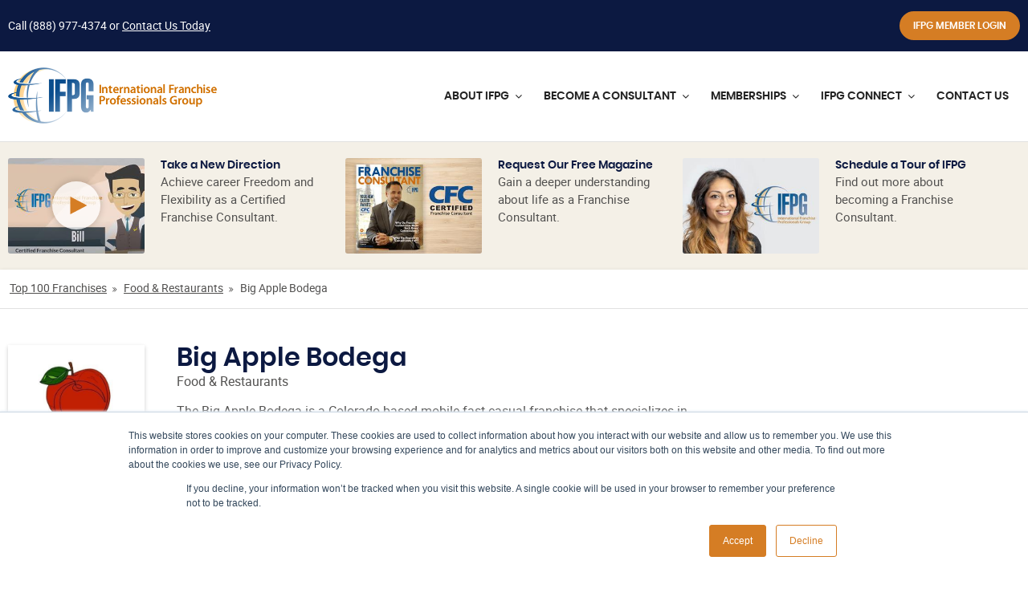

--- FILE ---
content_type: text/html; charset=utf-8
request_url: https://www.ifpg.org/top-franchises/big-apple-bodega
body_size: 22195
content:



<!DOCTYPE html>
<html id="responsive" lang="en">
    <head>
        <title>Big Apple Bodega Franchise Cost and Requirements for 2026</title>
<meta name="description" content="The Big Apple Bodega franchise is a Colorado-based mobile food truck that sells chopped cheese sandwiches." />
<meta name="keywords" content="" />

<!-- default meta tags -->
<meta charset="utf-8" />
<meta http-equiv="X-UA-Compatible" content="IE=edge,chrome=1" />
<meta name="viewport" content="width=device-width, initial-scale=1.0" />
<link rel="shortcut icon" href="https://www.ifpg.org/pub/design/favicon.ico" />
<!-- default meta tags -->
<!-- Google Tag Manager -->
<script>(function(w,d,s,l,i){w[l]=w[l]||[];w[l].push({'gtm.start':
new Date().getTime(),event:'gtm.js'});var f=d.getElementsByTagName(s)[0],
j=d.createElement(s),dl=l!='dataLayer'?'&l='+l:'';j.async=true;j.src=
'https://www.googletagmanager.com/gtm.js?id='+i+dl;f.parentNode.insertBefore(j,f);
})(window,document,'script','dataLayer','GTM-PFFWNF8');</script>
<!-- End Google Tag Manager -->


<!-- Global site tag (gtag.js) - Google Analytics -->
<script async src="https://www.googletagmanager.com/gtag/js?id=UA-76961928-1"></script>
<script>
  window.dataLayer = window.dataLayer || [];
  function gtag(){dataLayer.push(arguments);}
  gtag('js', new Date());

  gtag('config', 'UA-76961928-1');
</script>
<!-- End Google Analytics -->

<!-- Global site tag (gtag.js) - Google Analytics -->
<script async src="https://www.googletagmanager.com/gtag/js?id=G-N16LB0GS19"></script>
<script>
  window.dataLayer = window.dataLayer || [];
  function gtag(){dataLayer.push(arguments);}
  gtag('js', new Date());

  gtag('config', 'G-N16LB0GS19');
</script>


<link rel="preload" as="font" href="https://www.ifpg.org/Pub/fonts/poppins-semibold-webfont.woff2" crossorigin="anonymous" />
 <link rel="preload" as="font" href="https://www.ifpg.org/Pub/fonts/roboto-regular-webfont.woff2" crossorigin="anonymous" />

<link rel="stylesheet" type="text/css" href="https://www.ifpg.org/admin/code/styles/css/fonts.css" media="all" />
<link type="text/css" rel="stylesheet" href="https://www.ifpg.org/admin/code/styles/css/site-global.css?v=8.21.24" media="all" />
<link type="text/css" rel="stylesheet" href="https://www.ifpg.org/admin/code/pagebuilder/css/pb-global.css?v=8.21.24" media="all" />
<link href="https://www.ifpg.org/admin/code/styles/css/common.css?v=1.31.25" type="text/css" rel="stylesheet" media="all" />


<meta property="og:image" content="https://www.ifpg.org/pub/design/ifpg-share-img.jpg" />  <script type="text/javascript" src="https://www.ifpg.org/admin/code/Javascript/min/site-global.min.js?v=11.26.25" defer></script>  <script type="text/javascript" src="https://www.ifpg.org/admin/code/pagebuilder/js/min/pb-global.min.js?v=11.26.25" defer></script>
<script src="https://www.ifpg.org/admin/code/javascript/min/jquery-functions.min.js?v=10.23.25" defer></script>



<link rel="canonical" href="https://www.ifpg.org/top-franchises/big-apple-bodega" />
<!-- DMS:MAST:default -->
<!-- // meta tags from pb -->

<!-- // end meta tags from pb -->
<!-- // meta tags from pb -->

<!-- // end meta tags from pb -->
<!-- // meta tags from pb -->

<!-- // end meta tags from pb -->
        
    </head>
    <body>
        <!-- Google Tag Manager (noscript) -->
<noscript><iframe src="https://www.googletagmanager.com/ns.html?id=GTM-PFFWNF8"
height="0" width="0" style="display:none;visibility:hidden"></iframe></noscript>
<!-- End Google Tag Manager (noscript) -->


        <form method="post" action=""  id="form1">


     
		    


<!-- header control -->
<header class="site-header">
    <div class="header-super">
        <div class="setcontainer">
            <div class="row">
                <div class="header-super-left">
                    <div class="announcement-bar">
                        <div class="row announcement-wrapper"><div class="row"><div class="row-announcement col-left"><p>Call <a class="phone" href="tel:8889774374">(888) 977-4374</a></p></div><div class="row-announcement col-right"><p><p>Call <a class="phone" href="tel:8889774374">(888) 977-4374</a>&nbsp;or <a href="https://www.ifpg.org/contacts/">Contact Us Today</a></p></p></div></div></div>
                    </div>
                </div>
                <div class="header-super-right">
                    <a class="button button-primary button-sm" href="https://member.ifpg.org/member/" target="_blank">IFPG Member Login</a>
                </div>
            </div>
        </div>
    </div>
    <div class="header-main">
        <div class="setcontainer">
            <div class="header-main-inner">
                <div class="site-logo">
                    <a href="https://www.ifpg.org/">
                        <img src="https://www.ifpg.org/pub/design/ifpg-logo@2x.png" alt="IFPG logo" /></a>
                </div>
                <div class="mobile-header-buttons">
                    <span class="main-nav-toggle"><i class="nav-toggle-line"></i></span>
                </div>
                <div class="main-nav-wrapper">
                    <div class="dropdown-mobile-overlay"></div>
                    <div class="dropdown-mobile-close-button">&times;</div>
                    <div class="dropdown-mobile-slideout-wrapper">

                         <nav class="main-nav">
		<ul>
		<li>
			<a href="https://www.ifpg.org/#/" title="About IFPG"><span>About IFPG</span></a>
<div class="main-nav-dropdown">
<div class="dropdown-mobile-header"><span class="back-link"><i class="fa fa-angle-left"></i></span> About IFPG</div>
				<ul class="subnav">
				<li><a href="https://www.ifpg.org/international-franchise-professionals-group/"><span>About Us</span></a></li>
				<li><a href="https://www.ifpg.org/international-franchise-professionals-group/our-team/"><span>Our Team</span></a></li>
				<li><a href="https://www.ifpg.org/contributing-members/"><span>Contributing Members</span></a></li>
				<li><a href="https://www.ifpg.org/international-franchise-professionals-group/ifpg-ethics-committee/"><span>IFPG Ethics Committee</span></a></li>
			</ul>
 </div>
		</li>
		<li class="big-dropdown container-dropdown">
			<a href="https://www.ifpg.org/become-a-consultant/" title="Become a Consultant"><span>Become a Consultant</span></a>
<div class="main-nav-dropdown">
<div class="dropdown-mobile-header"><span class="back-link"><i class="fa fa-angle-left"></i></span> Become a Consultant</div>
<div class="flex-row hcontent">
   <div class="mobile-cta">
       <a class="button button-primary start-button" href="https://www.ifpg.org/franchise-consultant-training/">Start Here</a>
   </div>
   <div class="col flex3-12 dropdown-cta">
       <div class="f-h3"> Franchise Consultant Training with IFPG</div>
       <p>Are you ready to start a lucrative career as a franchise consultant?</p>
       <a class="button button-primary" href="https://www.ifpg.org/franchise-consultant-training/">Start Here</a>
   </div>
<div class="col flex4-12">
<p>Become a Franchise Consultant</p>
<ul class="subnav">
	<li> <span>01.</span><a href="https://www.ifpg.org/franchise-consultant-training/what-is-a-franchise-consultant/" title="What is a Franchise Consultant?">What is a Franchise Consultant?</a></li>
	<li> <span>02.</span><a href="https://www.ifpg.org/franchise-consultant-training/franchise-consultant-franchise-broker-difference/" title="Difference Between Franchise Consultant and a Franchise Broker">Difference Between Franchise Consultant and a Franchise Broker</a></li>
	<li> <span>03.</span><a href="https://www.ifpg.org/franchise-consultant-training/job-description/" title="Franchise Consultant Job Description">Franchise Consultant Job Description</a></li>
	<li> <span>04.</span><a href="https://www.ifpg.org/franchise-consultant-training/training-fees/" title="Franchise Consultant Training Fees">Franchise Consultant Training Fees</a></li>
	<li> <span>05.</span><a href="https://www.ifpg.org/franchise-consultant-training/how-much-can-i-make/" title="How Much Can I Make as a Franchise Consultant?">How Much Can I Make as a Franchise Consultant?</a></li>
	<li> <span>06.</span><a href="https://www.ifpg.org/franchise-consultant-training/events/" title="Franchise Consultant Events">Franchise Consultant Events</a></li>
</ul>
</div>
<div class="col flex4-12">
<p>Certified Franchise Consultant (CFC) Training</p>
<ul class="subnav">
	<li> <span>01.</span><a href="https://www.ifpg.org/certified-franchise-consultant-cfc-training/" title="Certified Franchise Consultant (CFC) Training">Certified Franchise Consultant (CFC) Training</a></li>
	<li> <span>02.</span><a href="https://www.ifpg.org/franchise-consultant-training/ifpg-top-producer-program/" title="IFPG Top Producer Program">IFPG Top Producer Program</a></li>
	<li> <span>03.</span><a href="https://www.ifpg.org/franchise-broker-websites-from-the-ifpg/" title="Franchise Broker Website from IFPG">Franchise Broker Website from IFPG</a></li>
	<li> <span>04.</span><a href="https://www.ifpg.org/franchise-consultant-training/franchise-consultant-crm/" title="Franchise Consultant CRM">Franchise Consultant CRM</a></li>
	<li> <span>05.</span><a href="https://www.ifpg.org/franchise-consultant-training/franchise-consultant-leads/" title="Franchise Consultant Leads">Franchise Consultant Leads</a></li>
	<li> <span>06.</span><a href="https://www.ifpg.org/steps-to-becoming-a-franchise-consultant/" title="Steps to Becoming a Franchise Consultant">Steps to Becoming a Franchise Consultant</a></li>
</ul>
</div>
</div>

 </div>
		</li>
		<li class="big-dropdown container-dropdown membership-dropdown">
			<a href="https://www.ifpg.org/ifpg-member-benefits/" title="Memberships"><span>Memberships</span></a>
<div class="main-nav-dropdown">
<div class="dropdown-mobile-header"><span class="back-link"><i class="fa fa-angle-left"></i></span> Memberships</div>
<div class="flex-row hcontent">
<div class="flex3-12">
<div class="f-h3">Franchise Consultant Membership</div>
<p>IFPG attracts the best and most highly-regarded Consultants in the industry. Find out what separates us from the rest.</p>
<a class="cta-text-link" href="https://www.ifpg.org/ifpg-member-benefits/franchise-consultant-broker-membership/">Learn More &raquo;</a>
 </div>
<div class="flex3-12">
<div class="f-h3">Franchisor Memberships</div>
<p>See why hundreds of nationally-recognized franchisors have chosen IFPG to help grow their brands.</p>
<a class="cta-text-link" href="https://www.ifpg.org/ifpg-member-benefits/franchisor-membership/">Learn More &raquo;</a>
 </div>
<div class="flex3-12">
<div class="f-h3">Vendor Memberships</div>
<p>Connect with hundreds of the industry's top Franchisors and Consultants as an IFPG Approved Vendor Member.</p>
<a class="cta-text-link" href="https://www.ifpg.org/ifpg-member-benefits/vendor-memberships/">Learn More &raquo;</a>
 </div>
<div class="flex3-12">
<div class="f-h3">Strategic Partnerships</div>
<p>Considering starting a franchise sales division, or have a program in place that could be stronger? We can help!</p>
<a class="cta-text-link" href="https://www.ifpg.org/ifpg-member-benefits/strategic-partnerships/">Learn More &raquo;</a>
 </div>
 </div>
 </div>
		</li>
		<li>
			<a href="https://www.ifpg.org/ifpg-connect/" title="IFPG Connect"><span>IFPG Connect</span></a>
<div class="main-nav-dropdown">
<div class="dropdown-mobile-header"><span class="back-link"><i class="fa fa-angle-left"></i></span> IFPG Connect</div>
				<ul class="subnav">
				<li><a href="https://www.ifpg.org/photo-gallery/"><span>Photo Gallery</span></a></li>
				<li><a href="https://www.ifpg.org/ifpg-reviews/"><span>IFPG Reviews</span></a></li>
				<li><a href="http://www.ifpgretreat.com/" target="_blank"><span>IFPG Retreat</span></a></li>
				<li><a href="https://www.ifpg.org/news/"><span>IFPG News</span></a></li>
				<li><a href="https://www.ifpg.org/buying-a-franchise"><span>Buying a Franchise</span></a></li>
				<li><a href="https://www.ifpg.org/top-franchises/"><span>Top Franchises</span></a></li>
				<li><a href="https://www.franchiseconsultantmag.com/" target="_blank"><span>Franchise Consultant Magazine</span></a></li>
			</ul>
 </div>
		</li>
		<li><a href="https://www.ifpg.org/contacts/" title="Contact Us"><span>Contact Us</span></a></li>
		</ul>
	</nav>



                        <div class="mobile-nav-items bottom-nav-items">
                            <a class="button button-primary button-sm" href="https://member.ifpg.org/member/">IFPG Member Login</a>
                        </div>

                    </div>
                    <!-- end of dropdown-mobile-slideout-wrapper -->
                </div>
                <!-- end of main-nav-wrapper -->
            </div>
            <!-- end of header-main-inner -->
        </div>
        <!-- end of setcontainer -->
    </div>
    <!-- end of header-main -->
</header> 


<!-- end header control -->
  
                 
            <div id="mainContain">                                              
                <div class="default-content-wrapper standard-content-wrapper">        					
	                

  
            <div class="c-cta-thumbnails l-cta-thumbnails--header">
                <div class="setcontainer">
                    <div class="flex-row">
        
            
            
            <!-- end of cta-box -->
       

            <div id="panel_youtube" class="flex4-12 o-cta-thumbnails__box">
                <div class="o-cta-thumbnail__image">
                    <div class="flexFill2">
                        <a class="popup-youtube g-play-icon-link" href='https://www.youtube.com/watch?v=QybjGG3wwWg'>
                            <img src="https://www.ifpg.org/pub/header-cta/20211015094344_sellingfranchisesvideoscreenshot.jpg" alt="Take a New Direction" />
                            <div class="g-play-icon l-play-icon--sm"></div>
                        </a>
                    </div>
                </div>
                <div class="o-cta-thumbnail__content">                 
                    <div class="f-h4"><a class="popup-youtube" href="https://www.youtube.com/watch?v=QybjGG3wwWg">Take a New Direction</a></div>
                    <p><a class="popup-youtube" href="https://www.youtube.com/watch?v=QybjGG3wwWg"><p>Achieve career Freedom and Flexibility as a Certified Franchise Consultant.</p></a></p>
                </div>
            </div>
            <!-- end of cta-box -->
        

            
            <!-- end of cta-box -->
        
        
            
            <div id="panel_popup" class="flex4-12 o-cta-thumbnails__box">
                <div class="o-cta-thumbnail__image">
                    <div class="flexFill2">
                        <a href="#" onclick='event.preventDefault();showCTApopup("56F0E57E-CD6F-46F5-A777-9BB825EFBBD3","TOP CTA")'>
                            <img src="https://www.ifpg.org/pub/header-cta/20201216132015_ifpgheaderfreeguide.jpg" alt="Request Our Free Magazine" /></a>
                    </div>
                </div>
                <div class="o-cta-thumbnail__content">
                    

                    <div class="f-h4"><a href="#" onclick='event.preventDefault();showCTApopup("56F0E57E-CD6F-46F5-A777-9BB825EFBBD3","TOP CTA")'>Request Our Free Magazine</a></div>
                    <p><a href="#" onclick='event.preventDefault();showCTApopup("56F0E57E-CD6F-46F5-A777-9BB825EFBBD3","TOP CTA")'><p>Gain a deeper understanding about life as a Franchise Consultant.</p></a></p>
                </div>
            </div>
            <!-- end of cta-box -->
       

            
            <!-- end of cta-box -->
        

            
            <!-- end of cta-box -->
        
        
            
            <div id="panel_popup" class="flex4-12 o-cta-thumbnails__box">
                <div class="o-cta-thumbnail__image">
                    <div class="flexFill2">
                        <a href="#" onclick='event.preventDefault();showCTApopup("C34C863A-04AC-41EF-9EF3-B150153F746C","TOP CTA")'>
                            <img src="https://www.ifpg.org/pub/header-cta/20201216131803_ifpgheaderscheduletour.jpg" alt="Schedule a Tour of IFPG" /></a>
                    </div>
                </div>
                <div class="o-cta-thumbnail__content">
                    

                    <div class="f-h4"><a href="#" onclick='event.preventDefault();showCTApopup("C34C863A-04AC-41EF-9EF3-B150153F746C","TOP CTA")'>Schedule a Tour of IFPG</a></div>
                    <p><a href="#" onclick='event.preventDefault();showCTApopup("C34C863A-04AC-41EF-9EF3-B150153F746C","TOP CTA")'><p>Find out more about becoming a Franchise Consultant.</p></a></p>
                </div>
            </div>
            <!-- end of cta-box -->
       

            
            <!-- end of cta-box -->
        

            
            <!-- end of cta-box -->
        
        
            </div>
        </div>
</div><!-- end of c-header-ctas -->
        

    

    <div class="franchise-section-wrapper franchise-detail-page content-track-page-wrapper">
        <div class="row blog-consultant-header">
            
          




<!-- view published page builder -->
    



	<!-- start container -->
	<div id="wrapper-view">
        

            <div id="view_custom_content">
	
                <!-- customer content -->
                <div class="pb-row-container">
<div class="pb-row-wrapper pb-row-65560 pb-advanced-wrapper ">
   <div class="pb-row-item" x-data-id="65560">
       <div id="pb-row-65560" class="pb-row row"><div class="pb-col col grid12-12 hcontent pb-column-67600 col-type-widget no-margin">
<!-- start widget franchiselistingsheaderdetail -->

<div class="franchise__header">
	<div class="franchise-header__breadcrumbs franchise-section-breadcrumbs">
    <div class="setcontainer">
      <ul>
      	<li><a href="https://www.ifpg.org/top-franchises">Top 100 Franchises</a>
       	<span class="fa fa-angle-double-right"></span></li>
      	<li><a href="https://www.ifpg.org/top-franchises/food-restaurants-franchise">Food & Restaurants</a>
       	<span class="fa fa-angle-double-right"></span></li>
      	<li>Big Apple Bodega</li>
      </ul>
    	<!--<span><a href="https://www.ifpg.org/top-franchises/"></a></span> -->
    </div>
  </div>
  <div class="franchise-header__main">
    <div class="setcontainer">
      <div class="franchise-header-row">
        <div class="franchise-header__logo-content">
          <div class="franchise-header__logo">
            <div class="flexFit">
              <img src="https://www.ifpg.org/pub/franchiselistingslogo/20230721005004_310082024_413531264193188_3842727045192542804_n.jpg" alt="Big Apple Bodega">
            </div>
          </div>
          <div class="franchise-header__content-actions-wrapper">
            
            <div class="franchise-header__content">
              <div class="franchise-header__content-inner">
                <div class="f-h3">Big Apple Bodega</div>
                <div class="franchise-header__categories">
                  <ul>


                                          <li><a class="f-cat-link" data-index="15" href="https://www.ifpg.org/top-franchises/food-restaurants-franchise">Food & Restaurants</a></li>

                                        
                  </ul>
                </div>
                <div class="franchise-listing-header-detail-desc">
                  <p><p>The Big Apple Bodega is a Colorado-based mobile fast-casual franchise that specializes in the chopped cheese sandwich. Founded in 2022, the brand is looking for passionate entrepreneurs who value customer service and providing a great product. Franchisees have two options to choose from: the mobile food truck or the restaurant option. Franchisees don't need prior experience because they'll be provided with support and training. They benefit from a strong social media presence and being one of the first owners of a chopped cheese sandwich franchise. With a mobile franchise, they have the freedom to go to customers where they are.</p></p>
                </div>
              </div>
            </div>
            
          
            <div class="franchise-header__action">
              <div class="f-h4">Interested in Franchise Ownership?</div>
              <a href="javascript:showCTApopup('4897E10C-C287-4672-82F4-B0DDC8682ED8','9D2B47DD-4FFB-499C-A006-E980B14953F0');" class="button button-primary button-lg">Request a Consultation</a>
            </div>
            
          </div>
        </div>
      </div>
    </div>
  </div>
</div>
<div class="franchise__fixed-header">
  <div class="setcontainer">
    <div class="franchise-fixed-header__inner">
      <div class="franchise-fixed-header__logo">
          <div class="flexFit">
            <img src="https://www.ifpg.org/pub/franchiselistingslogo/20230721005004_310082024_413531264193188_3842727045192542804_n.jpg" alt="Big Apple Bodega">
          </div>
        </div>
      <div class="franchise-fixed-header__info">
        <div class="f-h3">Big Apple Bodega</div>
        <div class="franchise-fixed-header__action">
          <a href="javascript:showCTApopup('4897E10C-C287-4672-82F4-B0DDC8682ED8','9D2B47DD-4FFB-499C-A006-E980B14953F0');" class="button button-primary">Request a Consultation</a>
        </div>
      </div>
    </div>
  </div>
</div>
<!-- end widget franchiselistingsheaderdetail -->
</div><!-- end of pb-col -->

		</div><!-- end of pb-row -->
	</div>
	</div>
</div>

                <!-- end custom content -->
            
</div>

            

	</div><!-- close wrapper -->



<!-- end view published builder -->



            
        </div>
        <div class="setcontainer">
            <div class="row franchise-content-wrapper page-content-wrapper">
                <div class="col grid8-12 content-track-main">
                    <!-- start content -->                   
                    




<!-- view published page builder -->
    



	<!-- start container -->
	<div id="wrapper-view">
        

            <div id="view_custom_content">
	
                <!-- customer content -->
                <div class="pb-row-container">
<div class="pb-row-wrapper pb-row-65549 pb-advanced-wrapper ">
   <div class="pb-row-item" x-data-id="65549">
       <div id="pb-row-65549" class="pb-row row"><div class="setcontainer content-setcontainer">
<div class="pb-col col grid12-12 hcontent pb-column-67589 col-type-widget">
<!-- start widget franchiselistingsdetail -->
<!-- start widget franchiselistingdetail -->

<div class="franchise-boxes-wrapper">
  
  
  <h1 class="page-title"><span>Big Apple Bodega</span> Franchise Cost and Requirements for 2026</h1>
  
  <div class="c-franchise-box l-franchise-box__background">
    <div class="o-franchise-box__header">
      <div class="franchise-box-header__content">
        <h2>Background</h2>
      </div>
    </div><!-- end of franchise box header -->
    <div class="o-franchise-box__main">
    	<p>The Big Apple Bodega franchise was founded by Brian Murphy in 2022 in Denver, Colorado. The fast-casual mobile franchise the severs variations of the chopped cheese sandwich. Popular in the boroughs of New York, the food option is a go-to for many. Customers appreciate the friendly&nbsp;service and quality food. In addition to the ultimate chopped cheese experience and diverse options, customers can also expect great hospitality. Ideal candidates should be passionate about customer service and want to be their own boss. Franchisees benefit from a mobile model and streamlined operations. The classic chopped cheese sandwich is made on a grill with ground beef and onions topped with melted cheese, tomatoes, onions, and condiments. In addition to the classic chopped cheese sandwich, there is a Hawaiian Style option, Cuban Style, Cajun Style, and more. The business model is designed to sell nostalgic, New York-style food with care, passion and integrity.&nbsp;<br />Franchisees benefit from the brand's strong social media presence. There is also currently no other chopped cheese franchise on the market, giving entrepreneurs to be one of the first to invest in an exciting new venture. In terms of the initial investment, it ranges between $115,500 - $164,500, which includes a one-tine franchise fee of $30,000. This investment covers the costs of furniture and fixtures, the truck, and grand opening advertising. There is also a restaurant options that ranges from $185,700 - $336,500, which includes a one-time franchise fee of $35,000. The royalties are set at 6..5% of gross sales. Since you'll be provided with support and training, you don't need prior experience.</p>
    </div><!-- end of franchise box main -->
  </div><!-- end of franchise box -->
  
  <div class="c-franchise-box l-franchise-box__company-details">
    <div class="o-franchise-box__header">
      <div class="franchise-box-header__content">
        <h2>Company Details</h2>
      </div>
    </div><!-- end of franchise box header -->
    <div class="o-franchise-box__main">
    	<p>Headquarters:&nbsp;Littleton, CO 80128<br />Canada: No<br />International: No<br />Absentee: No<br />B2B: No<br />Founded: 2021<br />First franchise: 2022<br />Home-based/mobile: Yes<br />Exclusive territory: Yes</p>
    </div><!-- end of franchise box main -->
  </div><!-- end of franchise box -->
  
  <div class="c-franchise-box l-franchise-box__support-training">
    <div class="o-franchise-box__header">
      <div class="franchise-box-header__content">
        <h2>Support and Training Offered By Big Apple Bodega</h2>
      </div>
    </div><!-- end of franchise box header -->
    <div class="o-franchise-box__main">
    	<p>In terms of support and training, you can expect an initial training program that details everything you need to know about running the business properly. This includes hiring, marketing and advertising, food prep, and more. This program is broken down into classroom and on-the-job instruction. You'll also be provided with social media and grand opening assistance.</p>
    </div><!-- end of franchise box main -->
  </div><!-- end of franchise box -->
  
  <div class="c-franchise-box l-franchise-box__faq">
    <div class="o-franchise-box__header">
      <div class="franchise-box-header__content">
        <h2>2026 Franchise Requirements Needed to Own a Big Apple Bodega Franchise.</h2>
      </div>
    </div><!-- end of franchise box header -->
    <div class="o-franchise-box__main">
      
      <div id="pb-faq">
        <div class="faq-section">
            <div class="accordian">
              
              <div class="accordian-heading"><h3>What does a Big Apple Bodega Franchise Cost?</h3></div>
              <div class="accordian-content">
                <p><strong>Big Apple Bodega franchise fees for 2026:</strong></p>
                <p>Cash Requirement: $35,000<br />Royalty Fee: 6.5%<br />Initial Investment: $185,700 - $336,500<br />Net Worth Requirement: $35,000<br />Initial Franchise Fee: $35,000<br /><br /></p>
              </div> 
              

                              <div class="accordian-heading"><h3>Is Big Apple Bodega a Semi Absentee Franchise with a Passive Ownership Opportunity?</h3></div>
                              <div class="accordian-content"><p>No.&nbsp;Big Apple Bodega is not a semi absentee franchise. The owner of the franchise (the franchisee) is expected to be involved in all aspects of day-to-day operations.</p><!--<a href="javascript:showCTApopup('4897E10C-C287-4672-82F4-B0DDC8682ED8','');">Click Here</a>--></div> 
                            
                            
                              <div class="accordian-heading"><h3>Is Big Apple Bodega a Home Based franchise?</h3></div>
                              <div class="accordian-content"><p>Yes.&nbsp;Big Apple Bodega is a home based franchise opportunity.</p><!--<a href="javascript:showCTApopup('4897E10C-C287-4672-82F4-B0DDC8682ED8','');">Click Here</a>--></div> 
                            
                            
                              <div class="accordian-heading"><h3>Is Big Apple Bodega a Master Franchise Opportunity?</h3></div>
                              <div class="accordian-content"><p>No. Big Apple Bodega is not a master franchise opportunity.</p><!--<a href="javascript:showCTApopup('4897E10C-C287-4672-82F4-B0DDC8682ED8','');">Click Here</a>--></div> 
                            
                            
                              <div class="accordian-heading"><h3>Does Big Apple Bodega Offer a Veteran Discount?</h3></div>
                              <div class="accordian-content"><p>No. Big Apple Bodega franchise does not offer a veteran discount.</p><!--<a href="javascript:showCTApopup('4897E10C-C287-4672-82F4-B0DDC8682ED8','');">Click Here</a>--></div> 
                            
                            
                              <div class="accordian-heading"><h3>Is Big Apple Bodega Looking for Franchisees in Canada?</h3></div>
                              <div class="accordian-content"><p>No. Big Apple Bodega franchise is not looking for Canada franchisees.</p><!--<a href="javascript:showCTApopup('4897E10C-C287-4672-82F4-B0DDC8682ED8','');">Click Here</a>--></div> 
                            
                            
                              <div class="accordian-heading"><h3>Is Big Apple Bodega Looking for International franchisees?</h3></div>
                              <div class="accordian-content"><p>No. Big Apple Bodega franchise is not looking for International franchisees.</p><!--<a href="javascript:showCTApopup('4897E10C-C287-4672-82F4-B0DDC8682ED8','');">Click Here</a>--></div> 
                            
                            
                              <div class="accordian-heading"><h3>Where can I see Big Apple Bodega's FDD (Franchise Disclosure Document)?</h3></div>
                              <div class="accordian-content"><p>Buying a Franchise Guide: <a href="https://www.ifpg.org/buying-a-franchise/what-is-a-franchise-disclosure-document" target="_blank">What is a Franchise Disclosure Document?</a></p>
              <p>When evaluating a franchise opportunity, reading and understanding the current version of their FDD is a necessity. Considering the benefits of franchising, such as established brand recognition and support from the franchisor, it's important to also take into account franchise fees and franchising royalty fees. Since most franchisors are privately owned companies, the current versions of their FDDs are typically not available unless requested directly from them.<br /> <br /> <a href="javascript:showCTApopup('4897E10C-C287-4672-82F4-B0DDC8682ED8','9D2B47DD-4FFB-499C-A006-E980B14953F0');">Click here</a> to connect with a Franchise Consultant who can help you obtain a copy quickly and for free. They can also guide you through the essential franchise questions to ask, ensuring you make a well-informed decision about your investment.</p><!--<a href="javascript:showCTApopup('4897E10C-C287-4672-82F4-B0DDC8682ED8','');">Click Here</a>--></div> 
                            
                            
            </div> 
        </div> 
      </div>

      
    </div><!-- end of franchise box main -->
  </div><!-- end of franchise box -->
  
  
  <div class="c-franchise-box l-franchise-box__data-set">
    <div class="o-franchise-box__header">
      <div class="franchise-box-header__content">
        <h2>Additional Information</h2>
      </div>
    </div><!-- end of franchise box header -->
    <div class="o-franchise-box__main">
      
      <div class="data-set">
        
        <div class="data-set__row">
        	<div class="data-set__label">
            <p>Additional Categories</p>
          </div>
          <div class="data-set__value">
            <p>
                             
              <span>Food & Restaurants</span> 
              
            </p>
          </div>
        </div>
        
        <div class="data-set__row">
        	<div class="data-set__label">
            <p>Number of Units Open</p>
          </div>
          <div class="data-set__value">
            <p>LESS THAN 20 UNITS</p>
          </div>
        </div>
        
        <div class="data-set__row">
        	<div class="data-set__label">
            <p>Cash Required</p>
          </div>
          <div class="data-set__value">
            <p>$25,000 - $50,000</p>
          </div>
        </div>
        
        <div class="data-set__row">
        	<div class="data-set__label">
            <p>Master Franchise</p>
          </div>
          <div class="data-set__value">
            <p>
                No
            </p>
          </div>
        </div>  
        
        <div class="data-set__row">
        	<div class="data-set__label">
            <p>Passive Franchise</p>
          </div>
          <div class="data-set__value">
            <p>
                No
            </p>
          </div>
        </div>
        
        <div class="data-set__row">
        	<div class="data-set__label">
            <p>Home Based Franchise</p>
          </div>
          <div class="data-set__value">
            <p>
                Yes
            </p>
          </div>
        </div>
        
        
        <div class="data-set__row">
        	<div class="data-set__label">
            <p>Veteran Discount</p>
          </div>
          <div class="data-set__value">
            <p>
                No
            </p>
          </div>
        </div>
        
        <div class="data-set__row">
        	<div class="data-set__label">
            <p>B2B</p>
          </div>
          <div class="data-set__value">
            <p>
                No
            </p>
          </div>
        </div>
        
        <div class="data-set__row">
        	<div class="data-set__label">
            <p>Franchise Opportunities in Canada</p>
          </div>
          <div class="data-set__value">
            <p>
                No
            </p>
          </div>
        </div>
        
        <div class="data-set__row">
        	<div class="data-set__label">
            <p>International Franchise Opportunities</p>
          </div>
          <div class="data-set__value">
            <p>
                No
            </p>
          </div>
        </div>
        
        
      </div><!-- end of data-set -->
      
    </div><!-- end of franchise box main -->
  </div><!-- end of franchise box -->
  
  
  <div class="c-franchise-box">
    <div class="o-franchise-box__header">
      <div class="franchise-box-header__content">
        <h2>Big Apple Bodega Franchises for Sale</h2>
      </div>
    </div><!-- end of franchise box header -->
    <div class="o-franchise-box__main">
      <p><a href="javascript:showCTApopup('4897E10C-C287-4672-82F4-B0DDC8682ED8','9D2B47DD-4FFB-499C-A006-E980B14953F0');">Click Here</a> to inquire about existing Big Apple Bodega franchises for sale. We may have Big Apple Bodega franchise resales. A franchise resale is an already established franchise owned by a franchisee and the franchisee is looking to sell their franchise.</p>
    </div><!-- end of franchise box main -->
  </div><!-- end of franchise box -->
  
  <div class="c-franchise-box">
  	<div class="o-franchise-box__header">
      <div class="franchise-box-header__content">
        <h2>Franchises Similar to Big Apple Bodega</h2>
      </div>
    </div><!-- end of franchise box header -->
    <div class="o-franchise-box__main">
    	<p>
        <a href="falafill">Falafill</a>, <a href="naked-chicken-co">Naked Chicken Co</a>, <a href="woodys-bar-b-q">Woody's Bar-B-Q</a>, <a href="the-toasted-yolk-cafe">The Toasted Yolk Cafe</a>, <a href="gyro-chef-mediterranean-food-truck">Gyro Chef Mediterranean Food Truck</a>, <a href="fresh-coast">Fresh Coast</a>, <a href="papa-murphys-take-n-bake-pizza">Papa Murphy's Take 'N' Bake Pizza</a>, <a href="chick-fil-a">Chick-fil-A</a>, <a href="popeyes">Popeyes</a>, <a href="five-guys">Five Guys</a>, <a href="auntie-annes">Auntie Anne's</a>, <a href="big-chicken">Big Chicken</a>, <a href="buffalo-wild-wings">Buffalo Wild Wings</a>, <a href="kfc">KFC</a>, <a href="wing-stop">Wingstop</a>, <a href="mcdonalds">McDonald's</a>, <a href="7-11">7-11</a>, <a href="subway">Subway</a>, <a href="jersey-mikes">Jersey Mike's</a>, <a href="tim-hortons">Tim Hortons</a>, <a href="pizza-hut">Pizza Hut</a>, <a href="dunkin">Dunkin'</a>, <a href="wendys">Wendy's</a>, <a href="taco-bell">Taco Bell</a>, <a href="smoothie-king">Smoothie King</a>, <a href="baskin-robbins">Baskin-Robbins</a>, <a href="hardees">Hardee's</a>, <a href="chilis">Chili's</a>, <a href="marcos-pizza">Marco's Pizza</a>, <a href="long-john-silvers">Long John Silver's</a>, <a href="cinnabon">Cinnabon</a>, <a href="mountain-mikes-pizza">Mountain Mike's Pizza</a>, <a href="jack-in-the-box">Jack in the Box</a>, <a href="captain-ds">Captain D's</a>, <a href="lees-famous-recipe-chicken">Lee's Famous Recipe Chicken</a>, <a href="sonic">SONIC</a>, <a href="culvers">Culver's</a>, <a href="dickeys-barbecue-pit">Dickey’s Barbecue Pit</a>, <a href="tropical-smoothie-cafe">Tropical Smoothie Cafe</a>, <a href="arbys">Arby's</a>, <a href="wing-boss">Wing Boss</a>, <a href="jimmy-johns">Jimmy John's</a>, <a href="pizza-factory">Pizza Factory</a>, <a href="firehouse-subs">Firehouse Subs</a>, <a href="dennys">Denny's</a>, <a href="straw-hat-pizza">Straw Hat Pizza</a>, <a href="golden-chick">Golden Chick</a>, <a href="dominos">Domino's</a>, <a href="chesters">Chester's</a>, <a href="donatos">Donatos</a>, <a href="duck-donuts">Duck Donuts</a>, <a href="blaze-pizza">Blaze Pizza</a>, <a href="surf-city-squeeze">Surf City Squeeze</a>, <a href="ledo-pizza">Ledo Pizza</a>, <a href="chronic-tacos">Chronic Tacos</a>, <a href="epic-wings">Epic Wings</a>, <a href="larosas-pizzeria">LaRosa's Pizzeria</a>, <a href="rosatis-pizza">Rosati's Pizza</a>, <a href="foxs-pizza-den-1">Fox's Pizza Den</a>, <a href="farmer-boys">Farmer Boys</a>, <a href="burgerfi">BurgerFi</a>, <a href="fosters-freeze">Fosters Freeze</a>, <a href="baja-fresh">Baja Fresh</a>, <a href="bennys-pizza">Benny's Pizza</a>, <a href="angry-crab-shack">Angry Crab Shack</a>, <a href="beyond-juicery-eatery">Beyond Juicery + Eatery</a>, <a href="another-broken-egg-cafe">Another Broken Egg Cafe</a>, <a href="built-custom-burgers">Built Custom Burgers</a>, <a href="cicis">Cicis</a>, <a href="bar-b-cutie-smokehouse">Bar-B-Cutie SmokeHouse</a>, <a href="boomarang-diner">Boomarang Diner</a>, <a href="buffalos-cafe">Buffalo's Cafe</a>, <a href="bonchon-korean-fried-chicken">Bonchon Korean Fried Chicken</a>, <a href="schlotzskys">Schlotzsky's</a>, <a href="alamo-drafthouse-cinema">Alamo Drafthouse Cinema</a>, <a href="cantina-laredo">Cantina Laredo</a>, <a href="capriottis-sandwich-shop">Capriotti's Sandwich Shop</a>, <a href="blimpie-subs-salads">Blimpie Subs & Salads</a>, <a href="champs-chicken">Champs Chicken</a>, <a href="charleys-philly-steaks">Charleys Philly Steaks</a>, <a href="squisito-pizza-pasta">Squisito Pizza & Pasta</a>, <a href="wings-and-rings">Wings and Rings</a>, <a href="woops">Woops!</a>, <a href="chop-stop">Chop Stop</a>, <a href="wow-american-eats">WOW American Eats</a>, <a href="your-pie">Your Pie</a>, <a href="westside-pizza">Westside Pizza</a>, <a href="which-wich">Which Wich</a>, <a href="tortilla-town">Tortilla Town</a>, <a href="togos">Togo's</a>, <a href="tony-romas">Tony Roma's</a>, <a href="ucbc-bagels">UCBC Bagels</a>, <a href="united-slice">United Slice</a>, <a href="moes-southwest-grill">Moe's Southwest Grill</a>, <a href="tubbys-sub-shop">Tubby's Sub Shop</a>, <a href="chicken-salad-chick">Chicken Salad Chick</a>, <a href="taco-moli">Taco Moli</a>, <a href="the-counter">The Counter</a>, <a href="sip-fresh">Sip Fresh</a>, <a href="uncle-sharkii-poke-bar">Uncle Sharkii Poke Bar</a>, <a href="atlantic-poke">Atlantic Poke</a>, <a href="crepe-delicious">Crepe Delicious</a>, <a href="biscuit-belly">Biscuit Belly</a>, <a href="daves-hot-chicken">Dave's Hot Chicken</a>, <a href="sushi-obsession">Sushi Obsession</a>, <a href="black-bear-diner">Black Bear Diner</a>, <a href="bobby-chez-gourmet-to-go">Bobby Chez Gourmet to Go</a>, <a href="chick-n-max">Chick N Max</a>, <a href="big-shawns-cheesesteaks">Big Shawn's Cheesesteaks</a>, <a href="umai-savory-hot-dogs">Umai Savory Hot Dogs</a>, <a href="bowl-boss-acai">Bowl Boss Acai</a>, <a href="waba-grill">WaBa Grill</a>, <a href="voodoo-bbq-grill">VooDoo BBQ & Grill</a>, <a href="tapville-social">Tapville Social</a>, <a href="rusty-taco">Rusty Taco</a>, <a href="breadsmith">Breadsmith</a>, <a href="the-habit-burger-grill">The Habit Burger Grill</a>, <a href="broadway-subs">Broadway Subs</a>, <a href="bacon-bitch">Bacon Bitch</a>, <a href="the-boil-daddy">The Boil Daddy</a>, <a href="bunz-gourmet-burgers">Bunz Gourmet Burgers</a>, <a href="acropolis-greek-taverna">Acropolis Greek Taverna</a>, <a href="yummy-cupcakes">Yummy Cupcakes</a>, <a href="bridge-road-bistro">Bridge Road Bistro</a>, <a href="big-o-bagels">Big O Bagels</a>, <a href="billy-sims-bbq">Billy Sims BBQ</a>, <a href="toppers-pizza">Toppers Pizza</a>, <a href="wing-ferno">Wing Ferno</a>, <a href="brother-brunos-pizza-deli-bagels">Brother Bruno's Pizza, Deli & Bagels</a>, <a href="bucks-pizza">Buck's Pizza</a>, <a href="curry-up-now">Curry Up Now</a>, <a href="ikes-love-sandwiches">Ike’s Love & Sandwiches</a>, <a href="voodoo-wing-company">VooDoo Wing Company</a>, <a href="staks-pancakes">Staks Pancakes</a>, <a href="bahia-bowls-acai-bowl">Bahia Bowls Acai Bowl</a>, <a href="barzinis">Barzini's</a>, <a href="bailey-seafood">Bailey Seafood</a>, <a href="the-coffee-peddlers">The Coffee Peddlers</a>, <a href="cottage-inn-pizza">Cottage Inn Pizza</a>, <a href="captain-tonys-pizza-pasta-emporium">Captain Tony's Pizza & Pasta Emporium</a>, <a href="burger-barn-grill">Burger Barn Grill</a>, <a href="cousins-subs">Cousins Subs</a>, <a href="burbowl">Burbowl</a>, <a href="talkin-tacos">Talkin' Tacos</a>, <a href="black-rock-bar-grill">Black Rock Bar & Grill</a>, <a href="crazy-pita-rotisserie-grill">Crazy Pita Rotisserie & Grill</a>, <a href="churrito-loco">Churrito Loco</a>, <a href="barrel-house">Barrel House</a>, <a href="churromania">Churromania</a>, <a href="the-captains-boil">The Captain's Boil</a>, <a href="big-shakes-nashville-hot-chicken">Big Shake's Nashville Hot Chicken</a>, <a href="blue-margaritas">Blue Margaritas</a>, <a href="ch-hawaiian-grill">C&H Hawaiian Grill</a>, <a href="chef-creole">Chef Creole</a>, <a href="crust-pizza-co">Crust Pizza Co.</a>, <a href="dp-dough">D.P. Dough</a>, <a href="the-dirty-buffalo">The Dirty Buffalo</a>, <a href="barry-bagels">Barry Bagels</a>, <a href="dos-bros-fresh-mexican-grill">Dos Bros Fresh Mexican Grill</a>, <a href="da-crust-pizza-kitchen">Da' Crust Pizza & Kitchen</a>, <a href="thirsty-turtle-seagrill">Thirsty Turtle Seagrill</a>, <a href="dc-pizza">DC Pizza</a>, <a href="barberitos">Barberitos</a>, <a href="cocoa-forte">Cocoa Forte</a>, <a href="frios-gourmet-pops-1">Frios Gourmet Pops</a>, <a href="bc-pizza">B.C. Pizza</a>, <a href="baya-bar">Baya Bar</a>, <a href="starbird">Starbird</a>, <a href="beef-a-roo">Beef-a-Roo</a>, <a href="bobbys-burgers">Bobby's Burgers</a>, <a href="brooklyn-dumpling-shop">Brooklyn Dumpling Shop</a>, <a href="big-c-waffles">Big C Waffles</a>, <a href="donut-distillery">Donut Distillery</a>, <a href="vogue-bubble-tea-coffee-bar">Vogue Bubble Tea & Coffee Bar</a>, <a href="vicky-bakery">Vicky Bakery</a>, <a href="wing-snob">Wing Snob</a>, <a href="bread-zeppelin">Bread Zeppelin</a>, <a href="detroit-wing-company">Detroit Wing Company</a>, <a href="urban-wok">Urban Wok</a>, <a href="grain-berry">Grain & Berry</a>, <a href="tarantinos-vegan">Tarantino's Vegan</a>, <a href="antioch-pizza-shop">Antioch Pizza Shop</a>, <a href="turning-point-breakfast-brunch-lunch">Turning Point Breakfast, Brunch & Lunch</a>, <a href="chick-in-waffle">Chick-In Waffle</a>, <a href="checkers">Checkers</a>, <a href="wafels-dinges">Wafels & Dinges</a>, <a href="singas-famous-pizza">Singas Famous Pizza</a>, <a href="timber-pizza-co">Timber Pizza Co.</a>, <a href="savvy-sliders">Savvy Sliders</a>, <a href="topz-sandwich-company">Topz Sandwich Company</a>, <a href="sidewalk-juice">Sidewalk Juice</a>, <a href="slapfish">Slapfish</a>, <a href="slim-chickens">Slim Chickens</a>, <a href="flame-broiler">Flame Broiler</a>, <a href="sticks-kebob-shop">Sticks Kebob Shop</a>, <a href="smiling-moose-rocky-mountain-deli">Smiling Moose Rocky Mountain Deli</a>, <a href="savannah-seafood-shack">Savannah Seafood Shack</a>, <a href="burrito-shak">Burrito Shak</a>, <a href="taco-casa">Taco Casa</a>, <a href="tapioca-express">Tapioca Express</a>, <a href="waffle-brothers">Waffle Brothers</a>, <a href="donut-bar">Donut Bar</a>, <a href="saucy-asian">Saucy Asian</a>, <a href="snappy-tomato-pizza">Snappy Tomato Pizza</a>, <a href="deezfruta">Deezfruta</a>, <a href="spudz">Spudz</a>, <a href="sproutz">Sproutz</a>, <a href="eggbred">EggBred</a>, <a href="daily-jam">Daily Jam</a>, <a href="amsterdam-falafelshop">Amsterdam Falafelshop</a>, <a href="fresh-healthy-cafe">Fresh Healthy Cafe</a>, <a href="benjies-munch">Benjie's Munch</a>, <a href="sho-express">Sho Express</a>, <a href="sushi-song">Sushi Song</a>, <a href="squeeze-in-1">Squeeze In</a>, <a href="sarpinos-pizzeria">Sarpino's Pizzeria</a>, <a href="quesadilla-gorilla">Quesadilla Gorilla</a>, <a href="slice-house-by-tony-gemignani">Slice House by Tony Gemignani</a>, <a href="comic-book-cafe">Comic Book Café</a>, <a href="sobol">SoBol</a>, <a href="ameci-pizza-pasta">Ameci Pizza & Pasta</a>, <a href="rachels-kitchen">Rachel's Kitchen</a>, <a href="rakkan-ramen">RAKKAN Ramen</a>, <a href="daiichi-ramen">Daiichi Ramen</a>, <a href="qwench-juice-bar">Qwench juice bar</a>, <a href="stevi-bs-pizza-buffet">Stevi B's Pizza Buffet</a>, <a href="shaka-kitchen-1">Shaka Kitchen</a>, <a href="tru-bowl-superfood-bar">Tru Bowl Superfood Bar</a>, <a href="bgood">B.Good</a>, <a href="the-taco-spot">The Taco Spot</a>, <a href="yas-burger">Yas! Burger</a>, <a href="sticky-icky-funnel-cakes">Sticky Icky Funnel Cakes</a>, <a href="balance-pan-asian-grille">Balance Pan-Asian Grille</a>, <a href="south-block">South Block</a>, <a href="dream-dinners">Dream Dinners</a>, <a href="time-out-restaurant">Time-Out Restaurant</a>, <a href="pretzelmaker">Pretzelmaker</a>, <a href="elbows-mac-n-cheese">Elbows Mac N' Cheese</a>, <a href="daves-the-doghouse-llc">Dave's the Doghouse LLC</a>, <a href="thai-express">Thai Express</a>, <a href="akti-bao">Akti Bao</a>, <a href="tez-wingz">Tez Wingz</a>, <a href="avotoasty">Avotoasty</a>, <a href="fajita-kings">Fajita Kings</a>, <a href="mad-greens">MAD Greens</a>, <a href="bubble-hut">Bubble Hut</a>, <a href="ceviches-by-divino">Ceviches by Divino</a>, <a href="the-trough-sandwich-kitchen">The Trough Sandwich Kitchen</a>, <a href="senor-frogs">Senor Frog's</a>, <a href="steak-escape-sandwich-grill">Steak Escape Sandwich Grill</a>, <a href="gyu-kaku-japanese-bbq-restaurant">Gyu-Kaku Japanese BBQ Restaurant</a>, <a href="the-honey-baked-ham-co">The Honey Baked Ham Co.</a>, <a href="ll-hawaiian-barbecue">L&L Hawaiian Barbecue</a>, <a href="aurelios-pizza">Aurelio's Pizza</a>, <a href="belzonis-catfish-cafe">Belzoni’s Catfish Cafe</a>, <a href="teapioca-lounge">Teapioca Lounge</a>, <a href="margaritas-mexican-restaurant">Margaritas Mexican Restaurant</a>, <a href="big-als-steaks">Big Al's Steaks</a>, <a href="robeks-fresh-juices-smoothies">Robeks Fresh Juices & Smoothies</a>, <a href="tazikis-mediterranean-cafe">Taziki's Mediterranean Cafe</a>, <a href="port-of-subs">Port of Subs</a>, <a href="baked-pie-company">Baked Pie Company</a>, <a href="redbrick-pizza">RedBrick Pizza</a>, <a href="rollin-smoke-bbq-1">Rollin Smoke BBQ</a>, <a href="the-red-chickz">The Red Chickz</a>, <a href="pizza-9">Pizza 9</a>, <a href="rise-southern-biscuits-righteous-chicken">Rise Southern Biscuits & Righteous Chicken</a>, <a href="pizza-ranch-1">Pizza Ranch</a>, <a href="wok-n-roll">Wok 'N Roll</a>, <a href="woods-family-sandwiches">Woods Family Sandwiches</a>, <a href="rascal-house">Rascal House</a>, <a href="sauce-on-the-side">Sauce on the Side</a>, <a href="quesada-burritos-tacos">Quesada Burritos & Tacos</a>, <a href="thai-esane">Thai Esane</a>, <a href="sam-louies">Sam & Louie's</a>, <a href="philly-phlava">Philly Phlava</a>, <a href="375-chicken-n-fries">375 Chicken 'n Fries</a>, <a href="boss-bird-kitchen">Boss Bird Kitchen</a>, <a href="samurai-sams-teriyaki-grill">Samurai Sam's Teriyaki Grill</a>, <a href="bombers-bbq">Bombers BBQ</a>, <a href="roots-rye-1">Roots & Rye</a>, <a href="cilantro-lime">Cilantro Lime</a>, <a href="pho-hoa">Pho Hoa</a>, <a href="randys-donuts">Randy's Donuts</a>, <a href="dangelo-grilled-sandwiches">D'Angelo Grilled Sandwiches</a>, <a href="rock-brews">Rock & Brews</a>, <a href="we-dats">We Dat's</a>, <a href="jinya-ramen-bar">JINYA Ramen Bar</a>, <a href="piezonis">Piezoni's</a>, <a href="tous-les-jours">TOUS les JOURS</a>, <a href="doubledaves-pizzaworks">DoubleDave's Pizzaworks</a>, <a href="cultivate-food-coffee">Cultivate Food + Coffee</a>, <a href="you-need-pie-diner-bakery">You Need Pie! Diner & Bakery</a>, <a href="quaker-steak-lube">Quaker Steak & Lube</a>, <a href="kolache-factory">Kolache Factory</a>, <a href="penn-state-east-coast-subs">Penn State East Coast Subs</a>, <a href="afuri-ramen-dumpling">Afuri Ramen + Dumpling</a>, <a href="acai-brasil">Acai Brasil</a>, <a href="crumbl-cookies">Crumbl Cookies</a>, <a href="mariam-coffee">Mariam Coffee</a>, <a href="bang-cookies-co">Bang Cookies Co.</a>
      </p>
    </div><!-- end of franchise box main -->
  </div> <!-- end of franchise box -->

  
	<div class="franchise-disclaimer-text-wrapper">
		<p>The International Franchise Professionals Group (IFPG) is an internationally recognized membership-based franchise organization. IFPG Franchise Consultants guide aspiring business owners through the process of identifying and investing in franchise businesses. The IFPG represents more than 550 franchises. We do not represent all franchises listed here. By clicking on "Request a Consultation," you are agreeing to be contacted by one of our Certified Franchise Consultants to discuss franchise ownership.</p>
  	<p>About our rankings: The IFPG uses its internal data collected from our membership portal to identify which franchises had the most activity in the past week. This ranking system is not based on franchise sales, franchisee success rates or number of units open. Our ranking system should not be used to make a decision on which franchise to buy it was solely created for internal purposes and for our IFPG Members.</p>
   </div>
  
</div><!-- end of franchise-boxes-wrapper -->



<!-- end widget franchiselistingsdetail -->
</div><!-- end of pb-col -->

</div>
		</div><!-- end of pb-row -->
	</div>
	</div>
</div>

                <!-- end custom content -->
            
</div>

            

	</div><!-- close wrapper -->



<!-- end view published builder -->



                    <!-- end content -->
                </div>
                <div class="col grid4-12 content-track-sidebar">
                    <!-- start content -->
                    




<!-- view published page builder -->
    



	<!-- start container -->
	<div id="wrapper-view">
        

            <div id="view_custom_content">
	
                <!-- customer content -->
                <div class="pb-row-container">
<div class="pb-row-wrapper pb-row-65602 pb-advanced-wrapper ">
   <div class="pb-row-item" x-data-id="65602">
       <div id="pb-row-65602" class="pb-row row"><div class="pb-col col grid12-12 hcontent pb-column-67642 col-type-widget">
<!-- start widget consultantpagesidebarctawimage -->
<div class="sidebar-component sidebar-image-cta">
  <img src="https://www.ifpg.org/pub/images/20210903115237_franchiseconsultantmeeting.jpg" alt="conference room meeting with 3 people" />
  <div class="sidebar-image-cta__content">
    <div class="f-h4">Achieve Career Freedom & Flexibility</div>
    <p>Learn more about a career as a Certified Franchise Consultant</p>
    
    <a class="button button-primary button-sm" href="https://www.ifpg.org/franchise-consultant-training/">See How it Works</a>
  </div>
</div>
<!-- end widget consultantpagesidebarctawimage -->
</div><!-- end of pb-col -->

		</div><!-- end of pb-row -->
	</div>
	</div>
<div class="pb-row-wrapper pb-row-65603 pb-advanced-wrapper  sidebar-component sidebar-nav-links sidebar-blog">
   <div class="pb-row-item" x-data-id="65603">
       <div id="pb-row-65603" class="pb-row row"><div class="setcontainer content-setcontainer">
<div class="pb-col col grid12-12 hcontent pb-column-67643 col-type-widget">
<!-- start widget sidebarctalinks -->
<div class="sidebar-cta-links-wrapper sidebar-component sidebar-nav-links sidebar-blog">
  <h3>How Can IFPG Help You?</h3>
  <ul>
    
    <li><a href="https://www.ifpg.org/franchise-consultant-training">Start a New Career as a Franchise Consultant</a></li>
    <li><a href="https://www.ifpg.org/franchise-consultant-training/what-is-a-franchise-consultant/">What is a Franchise Consultant?</a></li>
    <li><a href="https://www.ifpg.org/franchise-consultant-training/how-much-can-i-make/">How Much Can I Make as a Franchise Consultant?</a></li>
    <li><a href="https://www.ifpg.org/certified-franchise-consultant-cfc-training/">Certified Franchise Consultant (CFC) Training</a></li>
    <li><a href="javascript:showCTApopup('4897E10C-C287-4672-82F4-B0DDC8682ED8');">Free Expert Advice on Buying a Franchise</a></li>
    <li><a href="https://www.ifpg.org/international-franchise-professionals-group/">About IFPG</a></li>

  </ul>
</div>
<!-- end widget sidebarctalinks -->
</div><!-- end of pb-col -->

</div>
		</div><!-- end of pb-row -->
	</div>
	</div>
<div class="pb-row-wrapper pb-row-65604 pb-advanced-wrapper ">
   <div class="pb-row-item" x-data-id="65604">
       <div id="pb-row-65604" class="pb-row row"><div class="setcontainer content-setcontainer">
<div class="pb-col col grid12-12 hcontent pb-column-67644 col-type-widget">
<!-- start widget consultantpagesidebarctawimage -->
<div class="sidebar-component sidebar-image-cta">
  <img src="https://www.ifpg.org/pub/images/20211007134854_sidebarctagraphic.jpg" alt="Expert Franchise Buyers Guide graphic" />
  <div class="sidebar-image-cta__content">
    <div class="f-h4">Get your free Expert Franchise Buyers Guide</div>
    <p>Learn all there is to know about buying a franchise.</p>
    
    <a class="button button-primary button-sm popup-form" href="#" onclick="" data-value="79F810C6-7498-44AB-A75C-BD4A895BA8F5">Get Access</a>
  </div>
</div>
<!-- end widget consultantpagesidebarctawimage -->
</div><!-- end of pb-col -->

</div>
		</div><!-- end of pb-row -->
	</div>
	</div>
<div class="pb-row-wrapper pb-row-65605 pb-advanced-wrapper ">
   <div class="pb-row-item" x-data-id="65605">
       <div id="pb-row-65605" class="pb-row row"><div class="setcontainer content-setcontainer">
<div class="pb-col col grid12-12 hcontent pb-column-67645 col-type-widget">
<!-- start widget franchiselistingsrelatedcategory -->
<div class="sidebar-component sidebar-nav-links sidebar-nav-links--cat-list sidebar-nav-links--related-categories">
  
  <h3>View Similar Franchises</h3>
  
  <h4>Industries:</h4>
  <ul>
    <li><a class="f-cat-link" data-index="15"href="https://www.ifpg.org/top-franchises/food-restaurants-franchise" title="Food & Restaurants">Food & Restaurants</a></li>
  </ul>
  
  
  
</div><!-- end of sidebar-component -->
<!-- end widget franchiselistingsrelatedcategory -->
</div><!-- end of pb-col -->

</div>
		</div><!-- end of pb-row -->
	</div>
	</div>
</div>

                <!-- end custom content -->
            
</div>

            

	</div><!-- close wrapper -->



<!-- end view published builder -->



                    <!-- end content -->
                </div>
            </div>
        </div>
    </div>

    <div class="row blog-two-column-footer">
        <div class="col grid12-12 no-margin">
            




<!-- view published page builder -->
    



	<!-- start container -->
	<div id="wrapper-view">
        

            <div id="view_custom_content">
	
                <!-- customer content -->
                <div class="pb-row-container">
<div class="pb-row-wrapper pb-row-76208 pb-advanced-wrapper ">
   <div class="pb-row-item" x-data-id="76208">
       <div id="pb-row-76208" class="pb-row row"><div class="pb-col col grid12-12 hcontent pb-column-80040 col-type-linkedlayout">
<div class="pb-row-container">
<div class="pb-row-wrapper pb-row-76397 pb-advanced-wrapper ">
   <div class="pb-row-item" x-data-id="76397">
       <div id="pb-row-76397" class="pb-row row"><div class="pb-col col grid12-12 hcontent pb-column-80281 col-type-widget">
<!-- start widget fullwidthctaform -->
<div class="c-cta-wrapper">
  <div class="cta-wrapper__bg-image"><img src="https://www.ifpg.org/pub/images/20200923193523_ctabg.jpg" alt="background image" loading="lazy" /></div>
  <div class="setcontainer">
    <div class="o-cta-wrapper__form">
      <div class="o-form__heading">
        <h2>Schedule a Free Tour with IFPG</h2>
      </div>
      <div class="o-form__form-fields">
        <div class="front-end-form">
          <fieldset>
          	<div class="row">
              <!--Start Input Container-->
              	<div class="hhFormRow">
                	<div class="form-flex-wrapper">
                    <div class="o-form-fields__inputs flex-row">
                      <div class="flex3-12 name-input">
                        <div class="hhFormRowInput">
                          <div class="field-wrapper">
                            <!--Input row-->
                            <input id="name" maxlength="128" type="text" placeholder="Name"   class="validate[required] hhTextBox"/>
                          </div>
                        </div>
                      </div>
                      <div class="flex3-12 email-input">
                        <div class="hhFormRowInput">
                          <div class="field-wrapper">
                              <!--Input row-->
                          <input id="email" maxlength="128" type="text" placeholder="Email" class="validate[required,custom[email]] hhTextBox"/>
                          </div>
                        </div>
                      </div>
                      <div class="flex3-12 phone-input">
                        <div class="hhFormRowInput">
                          <div class="field-wrapper">
                              <!--Input row-->
                          <input id="phone" maxlength="128" type="text" placeholder="Phone" class="validate[required] hhTextBox" />
                          </div>
                        </div>
                      </div>
                      <div class="flex3-12 hubspotbucket-input">
                        <div class="hhFormRowInput">
                          <div class="field-wrapper">
                              <!--Input row-->
                           <select class="hhDropDown validate[required]" id="hubspotBucket" required>
                             	<option value="" selected disabled>Tell us a bit about you...</option>
                                          <option value="Training Prospect">I'm Interested in Franchise Consultant Training</option>                                       
                                          <option value="Consultant Prospect">I'm a Franchise Consultant</option>
                                          <option value="Franchisor Prospect">I'm a Franchisor</option>                                       
                                          <option value="Vendor Prospect">I'm a Vendor</option>                                        
                                          <optgroup label="" style="display:none;"></optgroup>
                                      </select>
                          </div>
                        </div>
                      </div>
                    </div><!-- end of inputs -->
                    <div class="o-form-fields__button">
                      <div class="button-col">
                        <!--<button class="button button-primary button-sm cta-submit" type="button">Send</button>-->
                        <button class="button button-primary button-sm cta-submit btn-recaptcha" id="recaptcha" x-data-callback="ctaOnSubmit" type="button">Send</button>
                      </div>
                    </div><!-- end of button -->
                  </div>
                  <!-- end of input-row -->
                </div>
              <!--End Input Container-->
          	</div>
          </fieldset>
        </div>
      </div>
    </div>
    <div class="o-cta-wrapper__testimonial flex-row">
      <div class="flex2-12">
        <img src="https://www.ifpg.org/pub/images/20201112161544_RedBoswellHeadshot1min.jpg" alt="Red Boswell Headshot"/>
      </div>
      <div class="flex10-12">
        <p>&ldquo;IFPG&rsquo;s mission is to serve the franchise industry with innovation, growth and opportunity. We do that by constantly improving and adding to the value we bring our members. Find out why more than 1,500 of the industry&rsquo;s most respected professionals chose IFPG. Schedule a one-on-one virtual tour with a member of our team. Thank you for the opportunity to serve you.&rdquo;</p>
        <p class="name">Red Boswell, President</p>
      </div>
    </div>
  </div>
</div>
<!-- end widget fullwidthctaform -->
</div><!-- end of pb-col -->

		</div><!-- end of pb-row -->
	</div>
	</div>
</div>

</div><!-- end of pb-col -->

		</div><!-- end of pb-row -->
	</div>
	</div>
</div>

                <!-- end custom content -->
            
</div>

            

	</div><!-- close wrapper -->



<!-- end view published builder -->



        </div>
    </div>


                </div>
            </div>
								
            

<!-- footer control start -->

<footer class="site-footer">
	<div class="setcontainer hcontent non-list">
		<div class="row footer-row-top">
			<div class="col grid12-12 footer-links">
				<div class="col grid3-12 links">
					<div class="f-h3">Learn More</div>
						 		<ul class="HHMenu">
		<li class="">
			<a href="https://www.ifpg.org/international-franchise-professionals-group/" title="About IFPG">
				<span>About IFPG</span>
			</a>
		</li>
		<li class="">
			<a href="https://www.ifpg.org/franchise-consultant-training/" title="Become a Franchise Consultant">
				<span>Become a Franchise Consultant</span>
			</a>
		</li>
		<li class="">
			<a href="https://www.ifpg.org/ifpg-member-benefits/" title="Memberships">
				<span>Memberships</span>
			</a>
		</li>
		<li class="">
			<a href="https://www.ifpg.org/programs-companies/" title="Programs & Companies">
				<span>Programs & Companies</span>
			</a>
		</li>
		<li class="">
			<a href="https://www.ifpg.org/international-franchise-professionals-group/ifpg-ethics-committee/" title="Ethics Committee">
				<span>Ethics Committee</span>
			</a>
		</li>
		</ul>

					</div>
				<div class="col grid3-12 links">
					<div class="f-h3">IFPG Connect</div>
						 		<ul class="HHMenu">
		<li class="">
			<a href="https://www.ifpg.org/photo-gallery/" title="Photo Gallery">
				<span>Photo Gallery</span>
			</a>
		</li>
		<li class="">
			<a href="https://www.ifpg.org/ifpg-reviews/" title="IFPG Reviews">
				<span>IFPG Reviews</span>
			</a>
		</li>
		<li class="">
			<a href="http://www.ifpgretreat.com/" target="_blank" title="IFPG Retreat">
				<span>IFPG Retreat</span>
			</a>
		</li>
		<li class="">
			<a href="https://www.ifpg.org/news/" title="IFPG News">
				<span>IFPG News</span>
			</a>
		</li>
		<li class="">
			<a href="https://www.ifpg.org/buying-a-franchise" title="Buying a Franchise">
				<span>Buying a Franchise</span>
			</a>
		</li>
		<li class="">
			<a href="https://www.franchiseconsultantmag.com/" target="_blank" title="Franchise Consultant Magazine">
				<span>Franchise Consultant Magazine</span>
			</a>
		</li>
		</ul>

				</div>
				<div class="col grid3-12 links">
					<div class="f-h3">Get In Touch</div>
					<ul>
						<li>International Franchise Professionals Group <br /> 499 Ernston Road, Suite B9 <br /> Parlin, NJ 08859</li>
						<li>Phone: <a href="tel:8889774374">(888) 977-IFPG</a></li>
						<li><a class="contact" href="https://www.ifpg.org/contacts/" title="Contact Us">Contact Us<i class="fa fa-angle-double-right"></i></a></li>
						<ul class="social-icons">
							<li><a href="https://twitter.com/IFPGInc" target="_blank"><i class="fa fa-twitter"></i></a></li>
							<li><a href="https://www.facebook.com/InternationalFranchiseProfessionalsGroup" target="_blank"><i class="fa fa-facebook"></i></a></li>
							<li><a href="https://www.linkedin.com/organization-guest/company/international-franchise-professionals-group?challengeId=AQF9pES8te7DBAAAAXLnb7p75aWqWPNVmtF5pdImv9nNTpL8s2Dn3d93sz_Vv0XAQCTKqedN7BVLtmwgtj_36CU4FvuMgB-eMQ&submissionId=b7d3af83-f08b-1b16-a7f2-75de325c164e" target="_blank"><i class="fa fa-linkedin"></i></a></li>
							<li><a href="https://www.youtube.com/user/ifpgvideo" target="_blank"><i class="fa fa-youtube"></i></a></li>
							<li><a href="https://www.instagram.com/ifpginc/" target="_blank"><i class="fa fa-instagram"></i></a></li>
							
						</ul>
					</ul>
				</div>
				<div class="col grid3-12 links">
					<div class="f-h3">Sign Up for Our Newsletter</div>
					<div class="front-end-form newsletterform">
					    <fieldset>
					        <div class="row">
							    <!--Start Input Container-->
							    <div class="col grid12-12">
							        <div class="hhFormRow">
							            <div class="row input-row">
							                <div class="col grid12-12">
							                    <div class="hhFormRowInput">
												    <div class="field-wrapper">
												        <!--Input row-->
														<input id="newsletter_name" maxlength="128" type="text" placeholder="Name" />
                                                       
												    </div>
												</div>
												<div class="hhFormRowInput">
												    <div class="field-wrapper">
												        <!--Input row-->
														<input id="newsletter_email" maxlength="128" type="text" placeholder="Email" />
												    </div>
												</div>
												<div class="hhFormRowInput">
												    <div class="field-wrapper">
												        <!--Input row-->
														 <select class="hhDropDown validate[required]" id="newsletter_hubspotBucket">															 
																<option value="" selected="" disabled="">Tell us a bit about you...</option>															
																<option value="Training Prospect">I'm Interested in Franchise Consultant Training</option>                                       
																<option value="Consultant Prospect">I'm a Franchise Consultant</option>                                      
																<option value="Franchisor Prospect">I'm a Franchisor</option>                                        
																<option value="Vendor Prospect">I'm a Vendor</option>   												
																<optgroup label="" style="display:none;"></optgroup>
														</select>
												    </div>
												</div>
												
												
												<button class="button button-primary button-sm cta-submit btn-recaptcha" id="recaptcha2" x-data-callback="onSubmitNewsLetterSignup" type="button">Join</button>
							                </div>
							            </div>
							            <!-- end of input-row -->
							        </div>
							    </div>
							    <!--End Input Container-->
							</div>
					    </fieldset>
					</div>
				</div>
			</div>
		</div>
		<div class="row footer-row-bottom">
			<div class="col grid6-12 general-info">
				<p class="copyright">&copy 2026 IFPG LLC.</p>
				<p><a href="https://www.ifpg.org/privacy-policy">Privacy Policy</a>  |  <a href="https://www.ifpg.org/terms">Terms & Conditions</a>  |  Website by <a rel="nofollow" target="_blank" href="http://www.hudsonintegrated.com">Hudson</a></p>
			</div>
			<div class="col grid6-12 footer-badges">
				<img src="https://www.ifpg.org/pub/design/vetfran-logo-for-footer.png" alt="VetFran" id="VetFranBadge" />
				<img src="https://www.ifpg.org/pub/images/ifa-supplier-logo.png" alt="IFA Supplier Forum Logo"/>
				<img class="entrepreneur" src="https://www.ifpg.org/pub/badges/2025_Top_Franchise_Supplier_Badge.png" alt="Entrepreneur Top Franchise Supplier 2025"/>
				<img class="entrepreneur" src="https://www.ifpg.org/pub/badges/2024_Top_Franchise_Supplier_Badge.png" alt="Entrepreneur Top Franchise Supplier 2024"/>
				<img class="entrepreneur" src="https://www.ifpg.org/pub/badges/2023_Top_Franchise_Supplier_Badge.png" alt="Entrepreneur Top Franchise Supplier 2023"/>
				<img class="entrepreneur" src="https://www.ifpg.org/pub/badges/2022_Top_Franchise_Supplier_Badge.png" alt="Entrepreneur Top Franchise Supplier 2022"/>
				<img class="entrepreneur" src="https://www.ifpg.org/pub/badges/2021_Top_Franchise_Supplier_Badge.png" alt="Entrepreneur Top Franchise Supplier 2021"/>
				<img class="entrepreneur" src="https://www.ifpg.org/pub/badges/2020_Top_Franchise_Supplier_Badge.png" alt="Entrepreneur Top Franchise Supplier 2020"/>
				<img class="entrepreneur" src="https://www.ifpg.org/pub/badges/2019_Top_Franchise_Supplier_Badge.png" alt="Entrepreneur Top Franchise Supplier 2019"/>
			</div>

		</div>
	</div>
</footer>

<!--Start: VikingClound Badge -->
<style>
.ac-widget-alt {
	margin-right: 15px;
    background-image: url("https://produs-ccs-assurancecard-service.sgsonline.net/img/thumb.png");
    background-size: contain;
    background-repeat: no-repeat;
    background-position: center;
    cursor: pointer;
}
</style>
<script src="https://produs-ccs-assurancecard-service.sgsonline.net/assurancecard/be8e7fbc4499573ff2364fc722404dfbd1a5e2d1185448a57ed26f91e472c7db/cardJs" type="text/javascript"></script>
<!--End: VikingClound Badge -->

 <style type="text/css">
        .grecaptcha-badge{
            visibility:hidden !important;
        }
    </style>


<!-- hubspot -->
<script>

</script>
<!-- end hubspot -->

<script>
	var _key = 'CcbYF0pcFP5/BbsD2Ij6St19mqUAIUdnamBJhsr3SJ4=';

    document.addEventListener('DOMContentLoaded', function () {
        $('div#widget-preview').html('<div style="width: 210px; height: 56px;">&nbsp;</div>').removeClass('ac-widget').addClass('ac-widget-alt').insertBefore($('img#VetFranBadge'));
    });

</script>

  

<script>

	var captchaSiteKey = '6LfktdErAAAAAOGbh65_QuWAK8vQcbhNArLMSqso';

	function onloadCallback() {

		console.debug("onloadCallback");
        console.debug("captchaSiteKey=>" + captchaSiteKey);

        $("button.btn-recaptcha").each(function () {

			var callBackfunction = $(this).attr('x-data-callback')
			var element = $(this).attr("id");
            console.debug(element);

            grecaptcha.render(element, {
                'sitekey': captchaSiteKey,
                'callback': callBackfunction
			});

		});
        

    }


    function onSubmitNewsLetterSignup(token) {
        //alert(token);
        tryNewsletter('.newsletterform', token);
    }
</script>

<script src="https://www.google.com/recaptcha/api.js?onload=onloadCallback&render=explicit" async defer></script>
<!-- end footer control -->

        
<div class="aspNetHidden">

	<input type="hidden" name="__VIEWSTATEGENERATOR" id="__VIEWSTATEGENERATOR" value="0EABF848" />
</div><div class="aspNetHidden">
<input type="hidden" name="__VIEWSTATE" id="__VIEWSTATE" value="/wEPDwULLTE2NTY0NjY5NjJkZLGKDsLY3268Uw1slOLtDQ/9YnggLlgXpvL/w6rPSZLF" />
</div></form>
        <!-- Start of HubSpot Embed Code --> <script type="text/javascript" id="hs-script-loader" defer src="https://js.hs-scripts.com/4118422.js"></script> <!-- End of HubSpot Embed Code -->

    </body>
</html>

--- FILE ---
content_type: text/html; charset=utf-8
request_url: https://www.google.com/recaptcha/api2/anchor?ar=1&k=6LfktdErAAAAAOGbh65_QuWAK8vQcbhNArLMSqso&co=aHR0cHM6Ly93d3cuaWZwZy5vcmc6NDQz&hl=en&v=PoyoqOPhxBO7pBk68S4YbpHZ&size=invisible&anchor-ms=20000&execute-ms=30000&cb=q5inigx4um2x
body_size: 49335
content:
<!DOCTYPE HTML><html dir="ltr" lang="en"><head><meta http-equiv="Content-Type" content="text/html; charset=UTF-8">
<meta http-equiv="X-UA-Compatible" content="IE=edge">
<title>reCAPTCHA</title>
<style type="text/css">
/* cyrillic-ext */
@font-face {
  font-family: 'Roboto';
  font-style: normal;
  font-weight: 400;
  font-stretch: 100%;
  src: url(//fonts.gstatic.com/s/roboto/v48/KFO7CnqEu92Fr1ME7kSn66aGLdTylUAMa3GUBHMdazTgWw.woff2) format('woff2');
  unicode-range: U+0460-052F, U+1C80-1C8A, U+20B4, U+2DE0-2DFF, U+A640-A69F, U+FE2E-FE2F;
}
/* cyrillic */
@font-face {
  font-family: 'Roboto';
  font-style: normal;
  font-weight: 400;
  font-stretch: 100%;
  src: url(//fonts.gstatic.com/s/roboto/v48/KFO7CnqEu92Fr1ME7kSn66aGLdTylUAMa3iUBHMdazTgWw.woff2) format('woff2');
  unicode-range: U+0301, U+0400-045F, U+0490-0491, U+04B0-04B1, U+2116;
}
/* greek-ext */
@font-face {
  font-family: 'Roboto';
  font-style: normal;
  font-weight: 400;
  font-stretch: 100%;
  src: url(//fonts.gstatic.com/s/roboto/v48/KFO7CnqEu92Fr1ME7kSn66aGLdTylUAMa3CUBHMdazTgWw.woff2) format('woff2');
  unicode-range: U+1F00-1FFF;
}
/* greek */
@font-face {
  font-family: 'Roboto';
  font-style: normal;
  font-weight: 400;
  font-stretch: 100%;
  src: url(//fonts.gstatic.com/s/roboto/v48/KFO7CnqEu92Fr1ME7kSn66aGLdTylUAMa3-UBHMdazTgWw.woff2) format('woff2');
  unicode-range: U+0370-0377, U+037A-037F, U+0384-038A, U+038C, U+038E-03A1, U+03A3-03FF;
}
/* math */
@font-face {
  font-family: 'Roboto';
  font-style: normal;
  font-weight: 400;
  font-stretch: 100%;
  src: url(//fonts.gstatic.com/s/roboto/v48/KFO7CnqEu92Fr1ME7kSn66aGLdTylUAMawCUBHMdazTgWw.woff2) format('woff2');
  unicode-range: U+0302-0303, U+0305, U+0307-0308, U+0310, U+0312, U+0315, U+031A, U+0326-0327, U+032C, U+032F-0330, U+0332-0333, U+0338, U+033A, U+0346, U+034D, U+0391-03A1, U+03A3-03A9, U+03B1-03C9, U+03D1, U+03D5-03D6, U+03F0-03F1, U+03F4-03F5, U+2016-2017, U+2034-2038, U+203C, U+2040, U+2043, U+2047, U+2050, U+2057, U+205F, U+2070-2071, U+2074-208E, U+2090-209C, U+20D0-20DC, U+20E1, U+20E5-20EF, U+2100-2112, U+2114-2115, U+2117-2121, U+2123-214F, U+2190, U+2192, U+2194-21AE, U+21B0-21E5, U+21F1-21F2, U+21F4-2211, U+2213-2214, U+2216-22FF, U+2308-230B, U+2310, U+2319, U+231C-2321, U+2336-237A, U+237C, U+2395, U+239B-23B7, U+23D0, U+23DC-23E1, U+2474-2475, U+25AF, U+25B3, U+25B7, U+25BD, U+25C1, U+25CA, U+25CC, U+25FB, U+266D-266F, U+27C0-27FF, U+2900-2AFF, U+2B0E-2B11, U+2B30-2B4C, U+2BFE, U+3030, U+FF5B, U+FF5D, U+1D400-1D7FF, U+1EE00-1EEFF;
}
/* symbols */
@font-face {
  font-family: 'Roboto';
  font-style: normal;
  font-weight: 400;
  font-stretch: 100%;
  src: url(//fonts.gstatic.com/s/roboto/v48/KFO7CnqEu92Fr1ME7kSn66aGLdTylUAMaxKUBHMdazTgWw.woff2) format('woff2');
  unicode-range: U+0001-000C, U+000E-001F, U+007F-009F, U+20DD-20E0, U+20E2-20E4, U+2150-218F, U+2190, U+2192, U+2194-2199, U+21AF, U+21E6-21F0, U+21F3, U+2218-2219, U+2299, U+22C4-22C6, U+2300-243F, U+2440-244A, U+2460-24FF, U+25A0-27BF, U+2800-28FF, U+2921-2922, U+2981, U+29BF, U+29EB, U+2B00-2BFF, U+4DC0-4DFF, U+FFF9-FFFB, U+10140-1018E, U+10190-1019C, U+101A0, U+101D0-101FD, U+102E0-102FB, U+10E60-10E7E, U+1D2C0-1D2D3, U+1D2E0-1D37F, U+1F000-1F0FF, U+1F100-1F1AD, U+1F1E6-1F1FF, U+1F30D-1F30F, U+1F315, U+1F31C, U+1F31E, U+1F320-1F32C, U+1F336, U+1F378, U+1F37D, U+1F382, U+1F393-1F39F, U+1F3A7-1F3A8, U+1F3AC-1F3AF, U+1F3C2, U+1F3C4-1F3C6, U+1F3CA-1F3CE, U+1F3D4-1F3E0, U+1F3ED, U+1F3F1-1F3F3, U+1F3F5-1F3F7, U+1F408, U+1F415, U+1F41F, U+1F426, U+1F43F, U+1F441-1F442, U+1F444, U+1F446-1F449, U+1F44C-1F44E, U+1F453, U+1F46A, U+1F47D, U+1F4A3, U+1F4B0, U+1F4B3, U+1F4B9, U+1F4BB, U+1F4BF, U+1F4C8-1F4CB, U+1F4D6, U+1F4DA, U+1F4DF, U+1F4E3-1F4E6, U+1F4EA-1F4ED, U+1F4F7, U+1F4F9-1F4FB, U+1F4FD-1F4FE, U+1F503, U+1F507-1F50B, U+1F50D, U+1F512-1F513, U+1F53E-1F54A, U+1F54F-1F5FA, U+1F610, U+1F650-1F67F, U+1F687, U+1F68D, U+1F691, U+1F694, U+1F698, U+1F6AD, U+1F6B2, U+1F6B9-1F6BA, U+1F6BC, U+1F6C6-1F6CF, U+1F6D3-1F6D7, U+1F6E0-1F6EA, U+1F6F0-1F6F3, U+1F6F7-1F6FC, U+1F700-1F7FF, U+1F800-1F80B, U+1F810-1F847, U+1F850-1F859, U+1F860-1F887, U+1F890-1F8AD, U+1F8B0-1F8BB, U+1F8C0-1F8C1, U+1F900-1F90B, U+1F93B, U+1F946, U+1F984, U+1F996, U+1F9E9, U+1FA00-1FA6F, U+1FA70-1FA7C, U+1FA80-1FA89, U+1FA8F-1FAC6, U+1FACE-1FADC, U+1FADF-1FAE9, U+1FAF0-1FAF8, U+1FB00-1FBFF;
}
/* vietnamese */
@font-face {
  font-family: 'Roboto';
  font-style: normal;
  font-weight: 400;
  font-stretch: 100%;
  src: url(//fonts.gstatic.com/s/roboto/v48/KFO7CnqEu92Fr1ME7kSn66aGLdTylUAMa3OUBHMdazTgWw.woff2) format('woff2');
  unicode-range: U+0102-0103, U+0110-0111, U+0128-0129, U+0168-0169, U+01A0-01A1, U+01AF-01B0, U+0300-0301, U+0303-0304, U+0308-0309, U+0323, U+0329, U+1EA0-1EF9, U+20AB;
}
/* latin-ext */
@font-face {
  font-family: 'Roboto';
  font-style: normal;
  font-weight: 400;
  font-stretch: 100%;
  src: url(//fonts.gstatic.com/s/roboto/v48/KFO7CnqEu92Fr1ME7kSn66aGLdTylUAMa3KUBHMdazTgWw.woff2) format('woff2');
  unicode-range: U+0100-02BA, U+02BD-02C5, U+02C7-02CC, U+02CE-02D7, U+02DD-02FF, U+0304, U+0308, U+0329, U+1D00-1DBF, U+1E00-1E9F, U+1EF2-1EFF, U+2020, U+20A0-20AB, U+20AD-20C0, U+2113, U+2C60-2C7F, U+A720-A7FF;
}
/* latin */
@font-face {
  font-family: 'Roboto';
  font-style: normal;
  font-weight: 400;
  font-stretch: 100%;
  src: url(//fonts.gstatic.com/s/roboto/v48/KFO7CnqEu92Fr1ME7kSn66aGLdTylUAMa3yUBHMdazQ.woff2) format('woff2');
  unicode-range: U+0000-00FF, U+0131, U+0152-0153, U+02BB-02BC, U+02C6, U+02DA, U+02DC, U+0304, U+0308, U+0329, U+2000-206F, U+20AC, U+2122, U+2191, U+2193, U+2212, U+2215, U+FEFF, U+FFFD;
}
/* cyrillic-ext */
@font-face {
  font-family: 'Roboto';
  font-style: normal;
  font-weight: 500;
  font-stretch: 100%;
  src: url(//fonts.gstatic.com/s/roboto/v48/KFO7CnqEu92Fr1ME7kSn66aGLdTylUAMa3GUBHMdazTgWw.woff2) format('woff2');
  unicode-range: U+0460-052F, U+1C80-1C8A, U+20B4, U+2DE0-2DFF, U+A640-A69F, U+FE2E-FE2F;
}
/* cyrillic */
@font-face {
  font-family: 'Roboto';
  font-style: normal;
  font-weight: 500;
  font-stretch: 100%;
  src: url(//fonts.gstatic.com/s/roboto/v48/KFO7CnqEu92Fr1ME7kSn66aGLdTylUAMa3iUBHMdazTgWw.woff2) format('woff2');
  unicode-range: U+0301, U+0400-045F, U+0490-0491, U+04B0-04B1, U+2116;
}
/* greek-ext */
@font-face {
  font-family: 'Roboto';
  font-style: normal;
  font-weight: 500;
  font-stretch: 100%;
  src: url(//fonts.gstatic.com/s/roboto/v48/KFO7CnqEu92Fr1ME7kSn66aGLdTylUAMa3CUBHMdazTgWw.woff2) format('woff2');
  unicode-range: U+1F00-1FFF;
}
/* greek */
@font-face {
  font-family: 'Roboto';
  font-style: normal;
  font-weight: 500;
  font-stretch: 100%;
  src: url(//fonts.gstatic.com/s/roboto/v48/KFO7CnqEu92Fr1ME7kSn66aGLdTylUAMa3-UBHMdazTgWw.woff2) format('woff2');
  unicode-range: U+0370-0377, U+037A-037F, U+0384-038A, U+038C, U+038E-03A1, U+03A3-03FF;
}
/* math */
@font-face {
  font-family: 'Roboto';
  font-style: normal;
  font-weight: 500;
  font-stretch: 100%;
  src: url(//fonts.gstatic.com/s/roboto/v48/KFO7CnqEu92Fr1ME7kSn66aGLdTylUAMawCUBHMdazTgWw.woff2) format('woff2');
  unicode-range: U+0302-0303, U+0305, U+0307-0308, U+0310, U+0312, U+0315, U+031A, U+0326-0327, U+032C, U+032F-0330, U+0332-0333, U+0338, U+033A, U+0346, U+034D, U+0391-03A1, U+03A3-03A9, U+03B1-03C9, U+03D1, U+03D5-03D6, U+03F0-03F1, U+03F4-03F5, U+2016-2017, U+2034-2038, U+203C, U+2040, U+2043, U+2047, U+2050, U+2057, U+205F, U+2070-2071, U+2074-208E, U+2090-209C, U+20D0-20DC, U+20E1, U+20E5-20EF, U+2100-2112, U+2114-2115, U+2117-2121, U+2123-214F, U+2190, U+2192, U+2194-21AE, U+21B0-21E5, U+21F1-21F2, U+21F4-2211, U+2213-2214, U+2216-22FF, U+2308-230B, U+2310, U+2319, U+231C-2321, U+2336-237A, U+237C, U+2395, U+239B-23B7, U+23D0, U+23DC-23E1, U+2474-2475, U+25AF, U+25B3, U+25B7, U+25BD, U+25C1, U+25CA, U+25CC, U+25FB, U+266D-266F, U+27C0-27FF, U+2900-2AFF, U+2B0E-2B11, U+2B30-2B4C, U+2BFE, U+3030, U+FF5B, U+FF5D, U+1D400-1D7FF, U+1EE00-1EEFF;
}
/* symbols */
@font-face {
  font-family: 'Roboto';
  font-style: normal;
  font-weight: 500;
  font-stretch: 100%;
  src: url(//fonts.gstatic.com/s/roboto/v48/KFO7CnqEu92Fr1ME7kSn66aGLdTylUAMaxKUBHMdazTgWw.woff2) format('woff2');
  unicode-range: U+0001-000C, U+000E-001F, U+007F-009F, U+20DD-20E0, U+20E2-20E4, U+2150-218F, U+2190, U+2192, U+2194-2199, U+21AF, U+21E6-21F0, U+21F3, U+2218-2219, U+2299, U+22C4-22C6, U+2300-243F, U+2440-244A, U+2460-24FF, U+25A0-27BF, U+2800-28FF, U+2921-2922, U+2981, U+29BF, U+29EB, U+2B00-2BFF, U+4DC0-4DFF, U+FFF9-FFFB, U+10140-1018E, U+10190-1019C, U+101A0, U+101D0-101FD, U+102E0-102FB, U+10E60-10E7E, U+1D2C0-1D2D3, U+1D2E0-1D37F, U+1F000-1F0FF, U+1F100-1F1AD, U+1F1E6-1F1FF, U+1F30D-1F30F, U+1F315, U+1F31C, U+1F31E, U+1F320-1F32C, U+1F336, U+1F378, U+1F37D, U+1F382, U+1F393-1F39F, U+1F3A7-1F3A8, U+1F3AC-1F3AF, U+1F3C2, U+1F3C4-1F3C6, U+1F3CA-1F3CE, U+1F3D4-1F3E0, U+1F3ED, U+1F3F1-1F3F3, U+1F3F5-1F3F7, U+1F408, U+1F415, U+1F41F, U+1F426, U+1F43F, U+1F441-1F442, U+1F444, U+1F446-1F449, U+1F44C-1F44E, U+1F453, U+1F46A, U+1F47D, U+1F4A3, U+1F4B0, U+1F4B3, U+1F4B9, U+1F4BB, U+1F4BF, U+1F4C8-1F4CB, U+1F4D6, U+1F4DA, U+1F4DF, U+1F4E3-1F4E6, U+1F4EA-1F4ED, U+1F4F7, U+1F4F9-1F4FB, U+1F4FD-1F4FE, U+1F503, U+1F507-1F50B, U+1F50D, U+1F512-1F513, U+1F53E-1F54A, U+1F54F-1F5FA, U+1F610, U+1F650-1F67F, U+1F687, U+1F68D, U+1F691, U+1F694, U+1F698, U+1F6AD, U+1F6B2, U+1F6B9-1F6BA, U+1F6BC, U+1F6C6-1F6CF, U+1F6D3-1F6D7, U+1F6E0-1F6EA, U+1F6F0-1F6F3, U+1F6F7-1F6FC, U+1F700-1F7FF, U+1F800-1F80B, U+1F810-1F847, U+1F850-1F859, U+1F860-1F887, U+1F890-1F8AD, U+1F8B0-1F8BB, U+1F8C0-1F8C1, U+1F900-1F90B, U+1F93B, U+1F946, U+1F984, U+1F996, U+1F9E9, U+1FA00-1FA6F, U+1FA70-1FA7C, U+1FA80-1FA89, U+1FA8F-1FAC6, U+1FACE-1FADC, U+1FADF-1FAE9, U+1FAF0-1FAF8, U+1FB00-1FBFF;
}
/* vietnamese */
@font-face {
  font-family: 'Roboto';
  font-style: normal;
  font-weight: 500;
  font-stretch: 100%;
  src: url(//fonts.gstatic.com/s/roboto/v48/KFO7CnqEu92Fr1ME7kSn66aGLdTylUAMa3OUBHMdazTgWw.woff2) format('woff2');
  unicode-range: U+0102-0103, U+0110-0111, U+0128-0129, U+0168-0169, U+01A0-01A1, U+01AF-01B0, U+0300-0301, U+0303-0304, U+0308-0309, U+0323, U+0329, U+1EA0-1EF9, U+20AB;
}
/* latin-ext */
@font-face {
  font-family: 'Roboto';
  font-style: normal;
  font-weight: 500;
  font-stretch: 100%;
  src: url(//fonts.gstatic.com/s/roboto/v48/KFO7CnqEu92Fr1ME7kSn66aGLdTylUAMa3KUBHMdazTgWw.woff2) format('woff2');
  unicode-range: U+0100-02BA, U+02BD-02C5, U+02C7-02CC, U+02CE-02D7, U+02DD-02FF, U+0304, U+0308, U+0329, U+1D00-1DBF, U+1E00-1E9F, U+1EF2-1EFF, U+2020, U+20A0-20AB, U+20AD-20C0, U+2113, U+2C60-2C7F, U+A720-A7FF;
}
/* latin */
@font-face {
  font-family: 'Roboto';
  font-style: normal;
  font-weight: 500;
  font-stretch: 100%;
  src: url(//fonts.gstatic.com/s/roboto/v48/KFO7CnqEu92Fr1ME7kSn66aGLdTylUAMa3yUBHMdazQ.woff2) format('woff2');
  unicode-range: U+0000-00FF, U+0131, U+0152-0153, U+02BB-02BC, U+02C6, U+02DA, U+02DC, U+0304, U+0308, U+0329, U+2000-206F, U+20AC, U+2122, U+2191, U+2193, U+2212, U+2215, U+FEFF, U+FFFD;
}
/* cyrillic-ext */
@font-face {
  font-family: 'Roboto';
  font-style: normal;
  font-weight: 900;
  font-stretch: 100%;
  src: url(//fonts.gstatic.com/s/roboto/v48/KFO7CnqEu92Fr1ME7kSn66aGLdTylUAMa3GUBHMdazTgWw.woff2) format('woff2');
  unicode-range: U+0460-052F, U+1C80-1C8A, U+20B4, U+2DE0-2DFF, U+A640-A69F, U+FE2E-FE2F;
}
/* cyrillic */
@font-face {
  font-family: 'Roboto';
  font-style: normal;
  font-weight: 900;
  font-stretch: 100%;
  src: url(//fonts.gstatic.com/s/roboto/v48/KFO7CnqEu92Fr1ME7kSn66aGLdTylUAMa3iUBHMdazTgWw.woff2) format('woff2');
  unicode-range: U+0301, U+0400-045F, U+0490-0491, U+04B0-04B1, U+2116;
}
/* greek-ext */
@font-face {
  font-family: 'Roboto';
  font-style: normal;
  font-weight: 900;
  font-stretch: 100%;
  src: url(//fonts.gstatic.com/s/roboto/v48/KFO7CnqEu92Fr1ME7kSn66aGLdTylUAMa3CUBHMdazTgWw.woff2) format('woff2');
  unicode-range: U+1F00-1FFF;
}
/* greek */
@font-face {
  font-family: 'Roboto';
  font-style: normal;
  font-weight: 900;
  font-stretch: 100%;
  src: url(//fonts.gstatic.com/s/roboto/v48/KFO7CnqEu92Fr1ME7kSn66aGLdTylUAMa3-UBHMdazTgWw.woff2) format('woff2');
  unicode-range: U+0370-0377, U+037A-037F, U+0384-038A, U+038C, U+038E-03A1, U+03A3-03FF;
}
/* math */
@font-face {
  font-family: 'Roboto';
  font-style: normal;
  font-weight: 900;
  font-stretch: 100%;
  src: url(//fonts.gstatic.com/s/roboto/v48/KFO7CnqEu92Fr1ME7kSn66aGLdTylUAMawCUBHMdazTgWw.woff2) format('woff2');
  unicode-range: U+0302-0303, U+0305, U+0307-0308, U+0310, U+0312, U+0315, U+031A, U+0326-0327, U+032C, U+032F-0330, U+0332-0333, U+0338, U+033A, U+0346, U+034D, U+0391-03A1, U+03A3-03A9, U+03B1-03C9, U+03D1, U+03D5-03D6, U+03F0-03F1, U+03F4-03F5, U+2016-2017, U+2034-2038, U+203C, U+2040, U+2043, U+2047, U+2050, U+2057, U+205F, U+2070-2071, U+2074-208E, U+2090-209C, U+20D0-20DC, U+20E1, U+20E5-20EF, U+2100-2112, U+2114-2115, U+2117-2121, U+2123-214F, U+2190, U+2192, U+2194-21AE, U+21B0-21E5, U+21F1-21F2, U+21F4-2211, U+2213-2214, U+2216-22FF, U+2308-230B, U+2310, U+2319, U+231C-2321, U+2336-237A, U+237C, U+2395, U+239B-23B7, U+23D0, U+23DC-23E1, U+2474-2475, U+25AF, U+25B3, U+25B7, U+25BD, U+25C1, U+25CA, U+25CC, U+25FB, U+266D-266F, U+27C0-27FF, U+2900-2AFF, U+2B0E-2B11, U+2B30-2B4C, U+2BFE, U+3030, U+FF5B, U+FF5D, U+1D400-1D7FF, U+1EE00-1EEFF;
}
/* symbols */
@font-face {
  font-family: 'Roboto';
  font-style: normal;
  font-weight: 900;
  font-stretch: 100%;
  src: url(//fonts.gstatic.com/s/roboto/v48/KFO7CnqEu92Fr1ME7kSn66aGLdTylUAMaxKUBHMdazTgWw.woff2) format('woff2');
  unicode-range: U+0001-000C, U+000E-001F, U+007F-009F, U+20DD-20E0, U+20E2-20E4, U+2150-218F, U+2190, U+2192, U+2194-2199, U+21AF, U+21E6-21F0, U+21F3, U+2218-2219, U+2299, U+22C4-22C6, U+2300-243F, U+2440-244A, U+2460-24FF, U+25A0-27BF, U+2800-28FF, U+2921-2922, U+2981, U+29BF, U+29EB, U+2B00-2BFF, U+4DC0-4DFF, U+FFF9-FFFB, U+10140-1018E, U+10190-1019C, U+101A0, U+101D0-101FD, U+102E0-102FB, U+10E60-10E7E, U+1D2C0-1D2D3, U+1D2E0-1D37F, U+1F000-1F0FF, U+1F100-1F1AD, U+1F1E6-1F1FF, U+1F30D-1F30F, U+1F315, U+1F31C, U+1F31E, U+1F320-1F32C, U+1F336, U+1F378, U+1F37D, U+1F382, U+1F393-1F39F, U+1F3A7-1F3A8, U+1F3AC-1F3AF, U+1F3C2, U+1F3C4-1F3C6, U+1F3CA-1F3CE, U+1F3D4-1F3E0, U+1F3ED, U+1F3F1-1F3F3, U+1F3F5-1F3F7, U+1F408, U+1F415, U+1F41F, U+1F426, U+1F43F, U+1F441-1F442, U+1F444, U+1F446-1F449, U+1F44C-1F44E, U+1F453, U+1F46A, U+1F47D, U+1F4A3, U+1F4B0, U+1F4B3, U+1F4B9, U+1F4BB, U+1F4BF, U+1F4C8-1F4CB, U+1F4D6, U+1F4DA, U+1F4DF, U+1F4E3-1F4E6, U+1F4EA-1F4ED, U+1F4F7, U+1F4F9-1F4FB, U+1F4FD-1F4FE, U+1F503, U+1F507-1F50B, U+1F50D, U+1F512-1F513, U+1F53E-1F54A, U+1F54F-1F5FA, U+1F610, U+1F650-1F67F, U+1F687, U+1F68D, U+1F691, U+1F694, U+1F698, U+1F6AD, U+1F6B2, U+1F6B9-1F6BA, U+1F6BC, U+1F6C6-1F6CF, U+1F6D3-1F6D7, U+1F6E0-1F6EA, U+1F6F0-1F6F3, U+1F6F7-1F6FC, U+1F700-1F7FF, U+1F800-1F80B, U+1F810-1F847, U+1F850-1F859, U+1F860-1F887, U+1F890-1F8AD, U+1F8B0-1F8BB, U+1F8C0-1F8C1, U+1F900-1F90B, U+1F93B, U+1F946, U+1F984, U+1F996, U+1F9E9, U+1FA00-1FA6F, U+1FA70-1FA7C, U+1FA80-1FA89, U+1FA8F-1FAC6, U+1FACE-1FADC, U+1FADF-1FAE9, U+1FAF0-1FAF8, U+1FB00-1FBFF;
}
/* vietnamese */
@font-face {
  font-family: 'Roboto';
  font-style: normal;
  font-weight: 900;
  font-stretch: 100%;
  src: url(//fonts.gstatic.com/s/roboto/v48/KFO7CnqEu92Fr1ME7kSn66aGLdTylUAMa3OUBHMdazTgWw.woff2) format('woff2');
  unicode-range: U+0102-0103, U+0110-0111, U+0128-0129, U+0168-0169, U+01A0-01A1, U+01AF-01B0, U+0300-0301, U+0303-0304, U+0308-0309, U+0323, U+0329, U+1EA0-1EF9, U+20AB;
}
/* latin-ext */
@font-face {
  font-family: 'Roboto';
  font-style: normal;
  font-weight: 900;
  font-stretch: 100%;
  src: url(//fonts.gstatic.com/s/roboto/v48/KFO7CnqEu92Fr1ME7kSn66aGLdTylUAMa3KUBHMdazTgWw.woff2) format('woff2');
  unicode-range: U+0100-02BA, U+02BD-02C5, U+02C7-02CC, U+02CE-02D7, U+02DD-02FF, U+0304, U+0308, U+0329, U+1D00-1DBF, U+1E00-1E9F, U+1EF2-1EFF, U+2020, U+20A0-20AB, U+20AD-20C0, U+2113, U+2C60-2C7F, U+A720-A7FF;
}
/* latin */
@font-face {
  font-family: 'Roboto';
  font-style: normal;
  font-weight: 900;
  font-stretch: 100%;
  src: url(//fonts.gstatic.com/s/roboto/v48/KFO7CnqEu92Fr1ME7kSn66aGLdTylUAMa3yUBHMdazQ.woff2) format('woff2');
  unicode-range: U+0000-00FF, U+0131, U+0152-0153, U+02BB-02BC, U+02C6, U+02DA, U+02DC, U+0304, U+0308, U+0329, U+2000-206F, U+20AC, U+2122, U+2191, U+2193, U+2212, U+2215, U+FEFF, U+FFFD;
}

</style>
<link rel="stylesheet" type="text/css" href="https://www.gstatic.com/recaptcha/releases/PoyoqOPhxBO7pBk68S4YbpHZ/styles__ltr.css">
<script nonce="4GbE83vJb01mc9YienwAIA" type="text/javascript">window['__recaptcha_api'] = 'https://www.google.com/recaptcha/api2/';</script>
<script type="text/javascript" src="https://www.gstatic.com/recaptcha/releases/PoyoqOPhxBO7pBk68S4YbpHZ/recaptcha__en.js" nonce="4GbE83vJb01mc9YienwAIA">
      
    </script></head>
<body><div id="rc-anchor-alert" class="rc-anchor-alert"></div>
<input type="hidden" id="recaptcha-token" value="[base64]">
<script type="text/javascript" nonce="4GbE83vJb01mc9YienwAIA">
      recaptcha.anchor.Main.init("[\x22ainput\x22,[\x22bgdata\x22,\x22\x22,\[base64]/[base64]/[base64]/bmV3IHJbeF0oY1swXSk6RT09Mj9uZXcgclt4XShjWzBdLGNbMV0pOkU9PTM/bmV3IHJbeF0oY1swXSxjWzFdLGNbMl0pOkU9PTQ/[base64]/[base64]/[base64]/[base64]/[base64]/[base64]/[base64]/[base64]\x22,\[base64]\\u003d\x22,\x22XsKew4oaw6fChcO0S8Ojwod+OsKzHsK1eVVgw7HDrz7DjsK/wpbCiU3Dvl/DiRoLaActewAWfcKuwrZlwoFGIxglw6TCrQ97w63CiWppwpAPKHLClUYHw4fCl8Kqw7l4D3fCql/Ds8KNMMKDwrDDjGs/IMK2wo7DhsK1I1E1wo3CoMOrd8OVwo7DsyTDkF0dbMK4wrXDssO/YMKWwrhFw4UcKV/CtsKkNzZ8KiPCt0TDnsK2w77CmcOtw5nCmcOwZMKkwqvDphTDpQ7Dm2ITwqrDscKtZ8KBEcKeEmkdwrMOwqo6eB/Dkgl4w43CoDfCl0pMwobDjTnDp0ZUw5zDomUOw4ERw67DrCrCoiQ/w73CsnpjHVptcWXDsiErMMOOTFXCnMOKW8OcwrluDcK9wrDCtMOAw6TCpBXCnngeBiIaFV0/w6jDhDtbWATCkWhUwpfCuMOiw6ZTOcO/wpnDuUYxDsK/[base64]/DqQjDkkvCjsOMwr9KCTTCqmMSwoxaw79ew6FcJMO3NR1aw5jCgsKQw63CuAjCkgjCj3fClW7ChwphV8O1OUdCHMKCwr7DgRERw7PCqgDDkcKXJsKZL0XDmcKMw6LCpyvDsQg+w5zCphMRQ3Znwr9YMcOJBsK3w4rCjH7CjWDCpcKNWMKNPxpeQiYWw6/DncKLw7LCrWFqWwTDphg4AsO5XgF7TgnDl0zDrxoSwqY1wooxaMKWwoJ1w4U8wpl+eMOhaXE9Ow/CoVzCpB8tVxoDQxLDrcKkw4k7w4TDmcOQw5t8wqnCqsKZPitmwqzCshrCtXxlW8OJcsKrwprCmsKAwpPCoMOjXVjDrMOjb3vDtiFSWGhwwqdFwookw6fCuMKkwrXCscKxwpsfThXDiVkHw6DCksKjeTNSw5lVw4Bnw6bCmsKDw4DDrcO+RTRXwrw6wp9caSrCjcK/w6YkwqZ4wr9ZewLDoMKQPjcoLTHCqMKXK8O2wrDDgMO9cMKmw4IEKMK+wqwuwr3CscK4anNfwq0Kw6VmwrEqw5/DpsKQc8KCwpByRh7CpGMOw44LfTsUwq0jw4PDusO5wrbDrMK0w7wHwpZdDFHDhMK2wpfDuFvCisOjYsK0w4/ChcKndcKtCsOkdwDDocK/[base64]/[base64]/w4/CjyvCh8OiTVcdw7xFTjxcw4TCisK9w7g7wpFaw45dwqPCrjcLTQ3ClEsJMsKLM8Onw6LDqCXCsWnCvgY8DcKYw6dNVTXCvsOyw4HDmgLCrsKNw4HDi2ouJRjDk0HDucKXwo0pw4TCgVMywqnDoGN6w6TDp0VtAMKwVMK1K8K9wpJTw7/CoMOQNibDlhnDjxXCmkLDtx/DrGbCvSrCg8KlAcOQI8KaHMKiXVnClmZYwrDCnmEYE2skAwzDpWLCrjLCj8KfZlFEwoJewoxbw6HDhsOTUlE2w5nCgcKAwpDDocK5wpHDv8OVUVDCuT84NcK7wr7DhHwhwrF1am3ChQdlw5TCgMKgXTvCncKyT8OQw5LDnwc2GMOiwofCixFoFcOow6Yqw4Rqw6/DtTfDhRYBKMOyw6ELw4U+w4USbsOBQh7DoMKZw6Ize8KtScKsJ2nDpMKyFzMcw7AxwoTCsMK4SAzCuMOte8OHTcKLQ8OtesKROMOlwpPCvzZ1wr5UQsOeLcKRw697w5N6QcORb8KIQMObCMKqw7AhDkvCuHfDoMOLwp/DhsOTMsKfwqrDo8Klw65ZAsKfFMONw4YMwplVw6N2wqZawo3DhMOKw7PDuG1HasKADsKaw4VhwqzCqMKSw4MzYg9nwqbDuEx7KxTCok4gKMKqw44TwrLDmjZbwq/DhivDv8OvwrjDisOhw6jClMKDwqFbRMKIAS/ChMOdM8KPV8K6wooZw77DllgwwojDpFFIw63DoV9cUiLDuEjCs8KPwozDt8OXw6dHVgFvw6vCrsKTacKXwpxmwqbCqMOxw5fDjMK3O8O4w4TDiU8/wohbVVYhwrkcecOHdwB/[base64]/DgQ1MdE7Dv3nDgmUlEGDDkhTCvMK0wqrCqcKvw6srbMOEUcK8w6nDtQDDiGbCpRPDhUbDiUnCqsK3w5NlwpZhw4hhfzvCosKYwpnCqcKGwrjCrkzDjMKcw6USCwMcwqMNw7k3YgXCtcO4w7lww6p5KTvDm8K/[base64]/[base64]/ClCQkeA9Zwq8tw6fCj8O/[base64]/Cl1QDC8O/RknDqcKWO0LCgMOpOcOyw6NeGxHCphZhKhXDg25xwoh+woPDhHsPw4RHK8KSUU4eNMOlw6g3wp58VDlOJ8Otw7tuWcKVXsKCfsOQSDjCocKnw4F4w7XDt8Obw6PCtMOuVi/Dh8KsK8O/LsKaAHzDgn7DhMOBw4fCr8OXw7Nmwr7DlsO2w4vClsOdVFxCN8Kpw5x6wo/[base64]/Dn2rDtnTClAnDk8KORsKXwr8tw618czAowqjCqnEcw4QKXAVSw5xFWMKpVlLDvHJwwrl3VMOkKcK8wqEQw6nDp8KyWsKrKsOCIUAvw63DqsOaXh9kYsKGwqMUw73DviLDiUzDosOMwqg+JxEremU/w5Z7w4M6w4YWw6AWHWkWe0TCjAN5wq4+wpR3w5zCqcKEw4/DryjDuMK1Ch3Cmy3CgMKVw5lDwqNDHA/CmsK4MjpXd1lYNDbDqEBKw43CksORH8OlCsKJGgByw4MtwqrCusO3wrcDOMO3wrhkYcO7w48Sw6QOABVkw6PCgsO8w67CosO/[base64]/[base64]/[base64]/[base64]/wqHCrxbCssObKsOlwrDDvMO3W1HDlxPDosO2wpQDdkkzw5M8woZXw7XCinTDmyEnK8O0KDh0wo3DmGzChcOlB8O6FcOdMsOhw47Cs8OLwqc7Tzp/w6vDjMOJw6/[base64]/OcKVUcK1cVPDqsKKwrUwHcKQTT0+dsKXwrpdw5TCiXbDhsOOw5QuCn4iw7c4ZEpqw4FPOMOSOGjDncKPVWzCksK2KcKwGUTDq1zCrcO3w57DkMKkCS5dw7Zzwq1VIkBPE8O6NcKUwoXCl8OQMW/ClsOnw7YYw4Udw4hewpHClcKZeMOKw6bDuXTDnUfCjcKsP8KGNWsew4jDo8Kswq3CuhRnw77CvMK6wrcsEcOoRsO9JsKDDAlqc8KYw6fCj1p/ZsOnVyg8Vh3DkFjCscKsS2xDw4bDg3ZQwr5ifA/[base64]/Cp8KnwpbDkV5bf2zCucOLKMKZwqjCjcKgwqZpw6HCpcKtKkXDnsKrWhXCl8KPbyjCrxnCi8ObfyrCuTbDgsKJw4V0PsOpHcKMLsKzGEDDncOORcOOO8O0YMKXwq3ClsKQehEsw7XCs8OXVFPChsObRsKUfMO+w6tGwqM5LMKuw7fDoMKzeMOXTHDCmF/Cv8O8woUxwqBGw5tbw5nCsRrDmzLCgn3Chg7DgcOfc8O/wr/CpsOGwo3Dh8O5w5LDv04oBcOHYzXDkiM1w6DCnkh7w5xkGXjCuC3CnFjCu8Otd8OaT8OmYMOhdzBOAjcXwrZ9VMKzw4vCpjgAw7ICw4LDtsK5SMK0woFfw57DjTPCp2FAJwzCkhbCozFiwqpow48LQk/CqMKhw5DCksKuwpQ8w6rDtcKNw5dawq8qdcOSEcOMFsKlMcOQw6DCm8OJw5LDj8KcLFwNCytnwqTDp8KNDXLCrWRgL8OYOMOiwrjCj8OSBsOzcMKkwo7Ds8O+wo/DjsOXBwlQw6pqwq8AKsO0KsO9bsOmw5xDLsKRURTCqnnDtsO/woIWUAPDuTrDrcOFPcOEZMOSKMOKw50BKMKjZxAQZSXCtznDnMKjwrR4NnfCnQsya3l8VzRCC8OgwqTDrMOsWMOHFkIrKRrCssKpL8KsBMKawo9aX8OMwqpLI8KMwqJqGxsHF1wkfD8xWMKjblHCoXDDshMcwroCwofChsOvS0QVwoAZOMKLwojDkMKow4vCisKFw7/DnMO0GsORwr0dwrXCk2fDgMKqRsOQZsOFXlrDmVAQw40ac8OewoHDiU1Qwp8pH8K4LQXDkcOTw6x1wpzCk2grw4TCtGR9w4HDtz4gwq8Gw4pnC0bCisObAMOhwpQJwq/CqcKAwqTChWHCh8KlNcKywrXDq8OFUMOawo3ChVHDqsOwGGLDpFsgdMO6wpjCosK5Phxnw4FLwqc3RFYKasO0wrbDu8KqwpnCtEvCr8ObwopOOi3Cg8K3asKaw5rClydBwrjCp8KtwqAzPMK0wrdLVMOcIjvDv8K7OATDmhPCjRLCjX/DqMOFw7VEwrXDoVwzIyRlwq3DmlTCl01iEW5DP8OmbsO1aU7DjsOpBEUtIiHDnEnDu8Ozw4QPw43DisOgwolYwqYVw4TDjF/DisKKEGnColDCnFE8w7PDhMK1w6Npe8Kiw5XChF40w77Cm8KJwrkrw7fCsHlJH8OJYQTDiMKUfsO7wqM8w4gdQGDDvcKiCyTDqU8UwrIuYcOCwovDnBPChcKLwrB0wqbCrAE8wr96w5TCpkrCnUXDgcKDwrrClH/DgMKswqHCgcODwp8Xw4XDrg9Te1ZIwoBiPcO9QMO9CcKUwrZjCj/CrljDtQPDuMKOGRzDm8K2wovDtBAiwrLDrMOhQwPDh1pme8OTfiPDvhUPGWlxE8ONGUkCQlTDqUnCsmTDocKWw77Dt8O7VcOxN3PDtsO3ZUYLF8KZw45VFxjDt0l7AMK4w5/[base64]/Cm1E0e3HCvMKmwqnCsB9/w73DtMK2LE9kw5bDiyd2woHDoAlbw4/[base64]/ClDQAWcKOw5rCksOWw6snUCnCrsKxTcOePxHDjAzDu2jCtsK6PRrDnSjCgGbDlsKgwqbCum0bVXQUNwZff8KeYsK8wofCpjrChxYTw4LCskl+EmDDkQrDvsOXworCsEgaIcODwqw+wphPwozDmMOew5UARMOoOjQ6woA/w5zCjcKkWRgtOwE8w4VfwqU0wojCnVvCrsKTwo5wOcKfwo/CpWLCkwjDrcK8QAvDlxVOLQnDtsKyaxInaCXDvsKHcgt5a8O9w6JvNsOmw63CgjTDqlQ6w5lgPVtGw6IdHV/Dr2LCnArDgcOLw4zCugw5KXbChWQrw6TCtMKwQzl/NE7DmhUqUsKUwq/Ch1jCiDvClcOxwp7CqCnDkGHCksO3wpzDncKpVMOawqllcnJEWTLCk17CkDVFw5XDvMKRfgoIT8O6wo/CmlPCghNdwqjDu0FWXMK+O3jCrSzCqMKcA8OEDzDDgMO9XcOFIsKrw7zDij0RKQ7DsicZwpB8wpvDg8KPQcKFO8K4HcOzw47DvMOxwpMhw60HwrXDhkXCiBQ1VE1Dw6oNw5fCmT1qVG4aSjlCwoEubCp1E8KEwqjCgyPDjTdUGMK/w50hw5pXwpTDqMOkw4wiImnCt8KFCWDDjkcRwrwNwqjCp8KWIMKqw4Zqw7nCpGpeXMOlw7jDmTzDhBLCusOBw41nw602dWdDwqPDr8Klw4bCqRBewpPDuMKJwosZWWFJwp3DuD3CmAF1w6nDuh3DjCllw5XCnl7Cp1hWw6XCmA3DhsK2DMOtXsO8wofDtxrDvsO/[base64]/LFvDt8OpEg97FikMVsKQwrQXF2powoYkL17Ci05wAAxuaFUaUwPDr8OowofChcOgc8OlW37CuSbDkMKqX8Kgw6bDow8DCTwgwp7DnMOgRTbDhMKxwrsVWcOuw5E3wrDChTDCjMOaSAhnHwgLHsKfQmJRwo7ChX/DgE7CrlDCrMKKw6nDjlhscyVCwrvCl1QswqFVwpAQRMOjSx/[base64]/CuV3CqHk2d8Oew6LDmVZdQ2YBw7fDknFXwqnCnncpSkICMMOrWitbw4vCkmDCiMK4WMKmw4DChGBNwrtBe3Y2WBvCpcOiwo19wr7DkMOxHFVRXsKkagDCsU/Dv8KWalNREU7CvMKrJAQrfCEWw64Tw6DDjyjDvcOYQsOYRVPDlcOLOXLDksKVABkrw7LCvkDCksO6w47DhcKqwoc1w7rDgsOWdx3Dhm/DkGMjwoI6woHClShOw4nCnQDCuhlhw7bDjHsBE8ONwo3DjB7DmGFEwp4RwovCrcOQw5AaFUNxfMK/CsK7OMOJwphmw6bCncK1w5NHPC9DTMOMKgRUZVwSw4PDk23CsmRNcSRlw7/CkSAEwqDCq0odw7/DjnrCr8OQDMK/GXIkwpPCjMKhwpjDrsOiwqbDjsO/[base64]/[base64]/DsEIqw6NoRwrCu8OlDU7DhcKHIVLCucKhw5BySXIMSz4aXgLDhsKuwr3CsF7CisOGFMKfwqIiwqoqeMO5wrtQwoHCs8K9G8Khw7RMw6hMZ8K+ZMOrw7cZKsKqOsK5wrUKwr15cyM5fRcmbMKuwrDDmzTCiXs/DmPCp8KBwpfDk8OIwrPDnMK/dggPw7QVF8O1M0HDuMK/w48Ww4LCv8OEVMOPwpDCrEUlwqLCjcO3w7c6IChmwqLDmcKQQRtbbmLDv8OMwrDDqUtnGcOrw6zDrMO2wrLDtsKmMQnCqG3DuMONOsOKw4pabFV9ZzTDpWRDw6zDnlJVL8OIwrzCp8KNSyEdw7Egwq/Dv3nDrW09w4wkXMKYdjN5w6XDvGXCuUBpRmDCmDJvasKsMcKGw4LDlVFPwrRHQMO5w47DjcK6CcKdw6DDlsKrw5sUw74va8O6wrzCvMKoQgNBR8OCb8OgE8OCwr1QdS5Gwpsaw78xSAopHQ/DtmpJDsK9al0bX2E+wpR/FcKPw5zCvcOGNV0swoJPYMKBAsOGwq0FS1zCkEccU8KQIxTDm8OTS8ONwq9/LcKzwp7DtBYhw6FYw69scMKtMg/[base64]/TsK5A0lmNMO/w5RJwrbDhnNAwqbDk8OFwr0ywptaw5/CvArDhF3CqU7CvsOieMKIck9WwrbDnXzDqggrUHXCsyPCsMOBwqvDrMOFH2JJwqrDvMKaSWXCr8O7w4t1w5BpWcKkMsOwJ8O1wrsLSsKhw5dbw5HDmRlyDDdKCMOhw4ZdGMO/[base64]/[base64]/Cv8KGw4Znw4FdwodvbMKyfMKjw7vDocOVwqEhPsKiw6hFwr3CrcOGBMOFwrlkwo4WEVNvOTsHwrDCsMK0U8O7w70Mw7vDssK2MMODw5jCuWPChg/Dlyg+woMOCsOywrHDk8Klw4PDqj7DrCAtM8KTZAdmw7/DqMKsesOBwpt8w6Bow5LDpFLDiMKCI8OeWQV+woJiwpgSRXtBwoFzw5nCtCEYw6sGYsOgwpXDocOAwrBSOsO7VzUSwqQBQMKNw6jDkV7Cq0YdA1piwqIqwp3Dn8KJw7fCuMK7w5bDmcKjesOLwozCo1c4I8OPbcK/w6Mvw5HDnMOxIV/Cr8OnazvCqMOqC8OoMTMCw4HCqhzCt2fDjcKBw53DrMKXSCxxDMOkw4JeZ0snwo7DoRpMZMKyw5vDo8K1MVXCtjl/Q0DCrD7DkMO6wqzCvQ/Dl8KYw4/CnjLCvSDDrxwPZ8OCSVBhQx7DvwdDLHskwq/DpMKnJHBCTRXClMKWwp8FCQMOeDjDqcOZwqXDo8O0w5LCslfCocOWw6nCpgtdwobDnMK5wqjCisKPDWbDpMKQw51cwqUZwrLDosOXw6cxw7crOit8NMOWRzTDhjzDm8OYS8OLaMOqw5DDkMK/JcOzwo0fHcOaEmrClg0Nw7oMA8OuccKqVW1Ew61VA8OzCkzDhMOWHD7CgcO8CcKkakTCunNILB/DhhLCnEBlD8KzZEk/woDDiBPDtcK4wqYgw5k+wofDrsKFwpt5UEfCu8OVwozDkjDDucKTU8OcwqvDm2PDj13ClcOSwojDgDBwQsK+BDvDvgLDoMOawofCuxA/KkHDlW3Cr8K6MsKYwr/DpDzCuinCgyw7wo3CvsKifjHCnXklOyPDu8OnWMKjA3bDuDTCjsKIQsKlE8Obw5HDuFEDw6TDk8KaVQIBw5jDsSzDuXRRwqdSwqvDuXd7PgLCvQXDhgMxGXvDlBDDr2PCtzDChwgIGzVCL1jDjgoGF2IEw5ZgUMOqHno8R3/Dk0JGwrNOfcOfdMOgAix0c8Ogwp3CrntMLMKXVMOOQsOMw7hlw7l+w57CuVUywrFewovDvwHCosOtCH7CsDUcw5nChsO6w5xLw7xww6l8CMK/wptewrbDuGDDjQ8PYAZVwqvCjMKjbcO7Y8OKFMOJw7jCqnrCr3HCmMO0LV4mZXjDjmRJL8KHJRxjBsKcSsOyalceFQsEWcK0w7g8wp5Lw6TDgsK6H8OJwoYFw4/Do0lIw55AUsKfwoU6ZGlpw7gXDcOIw7ZTGsKnwp7DrMKPw5dRwqYowr9ZAm44E8KKwrMgBcOdwoTDj8K7wqtZDsO9WjAlwq1gScKDw63CsSUFworCs2pSwqYwworDmsOCwr/ChsKqw7fDrEZOwqXDsycvIXnCqsKbw5khMF1KJVHCpznCu2JPwoBVwqjDsUJ+wpzCoWrCpXPCqsKwPx3Cv1jCnjczb0jCt8KMQBFCw7PDnAnDnBXDjXtRw7XDrsObwqHDmDpYw5ENRsOWdcOUw5/CgcOIaMKMVsOFwq/[base64]/Cml3CjXwpdE86woxpwrLDr3RkwofCusO2wonCtsOYwpclw60GAsOlw4FVJVByw4tsIsKwwoVmw7dDIXYPw5gMXgXCpsOAGCZNw73Dky/DvcOBw5XCqMKuw67DvcKLN8K8ccKzwp8kLhZlL3jCkMKQbsKPZsKrMcKMwqDDnRbCriLDiRR+Mkw2MMKcVG/[base64]/DsmXCmcKsIVAlU8KHMcKAwo/DjsOSWsK1ZGtvAgZPwrTChSjDnsOAwonDrcKlCMKUCRbCtiB3wqDCm8OewqnDhMK2BA3CgFUVwpDCrsKVw4lyZSPCvBUxw7BWw6LDqQBLBsOdBDHDisKMwppfehBtUcKiw4s4wo/CicOJwpoqwpzDhiEEw5tlcsOXccOuwplsw4zDhsOTwp7CgjVxfDDCu0hRH8KRw6zDnXl+IsOiOsOvwrvCmUAFLAXDkMOmIzjCj2MXBcOEwpbDtsKCbhLCvkHCosO/asOVKXDDt8KbMsOJwqjDnRpMwoDCnsOFe8KtV8OHwqbDojVwXlnDvRDCpx9bw7YDw5vCmMKJHcOLS8Kkwo9GBmV0wqPChMKBw6XDusOHwpU+PjQCG8OXB8OBwqRPW0l4woh9w5jCgcO0w5w7w4PDoxVkw4/CgVkPwpTDnMOjHiXDmsOKwpkQw6fDhWzDk3LDqcKzwpJPwpvCvR3CjsOQw6pUWsOsdy/[base64]/woE/w7RNeBVhCwzDmMKkSMOsaz0ONcO9wrUUw43DuAfCnEA1wrLDpcOIW8OHSmHDgSFpw6h5wrLDhMKUf37Cv3dbAMOcworDvMKKHsOVw6XCgwrDtAI4DMKCfTIuRcKybcOnwokFw7Fwwr/CvsKvw5TColoKw4bCpGJpZcO2woQHUMKHe2ZwRsOUw6TClMOaw5/[base64]/CisKTdsOyFMODZEh1w4Bfdlg6wrLDvMKFwqhgR8KhXsOfKsKxwqfDqnXCkTpnw7fDnMOJw7vDsw/CgW8Aw6soZ2fCsghCSMOFw6V/w6XDgcKIUQgFWMOnC8O1wrfDu8K/w43Cj8KoKiDDhcOASsKVw7PDhhHCp8KnBktXwqI/wrzDv8KBwrAEJcKJQ1LDosK6w4zCr3vDgsOHdsOMwrVuKBkPMgxpExZHwqfDscOpAA43w47Dijdfw4RuV8Ozw43CjsKZw6vCi0cZWQkvb3V/[base64]/w6TCncKcw4jDqQwwDsKyPBgNWFlZw4wERWN3SsKEw4BOG1ZuQUjDh8Krw6LChsKlw5ZlfRU5wpXCkSXCqCfDrMO9wpkTBcOTHnJhw6NfG8KDwpwFLsOuw4kCwrTDo1TCrMOpHcOFWcKHRMORecKBfcOtwpEUNCTDtl7CtywNwp42wqw6KFQ/[base64]/[base64]/[base64]/Cpno7cH1GTMK0dSxEwrjCpnLChgVjFMKMZMKmTTrCjRfDksOYw5LCosK/w6E/fmDClBkkwr9XUh0lHMKUeG9XC1/CvA1hWWNzYlpTfmYEERfDlTgHBsOww5Nqw5bDpMOqFsO8wqcGw7pbLHPClMKBw4RZAzHDoytlwprCssKjI8Orw5d+MMKTw4rDjsK3wqzCgjXChsKCw65rQinDk8KLbMKSL8KyQygUMkJiXj/CuMKbwrbClhzDtsKFwoFBYcOzwrlAHcKaQMOmD8KgJl7CumnDicOpTzDCmcK1QhU/esK/dR57ZMKrFx/DiMOqw7kIwo7CoMKNwpcKwqIKwq/DrFbDjUbCjMOZOMOoF0zCkMOWERjCk8KbE8KewrUdw51MT0Ijw7QsCQ7Cv8KGw7fDkgB3wrxZMcKKG8KNasKHwrNFVVoow6fCkMKuR8KzwqLCisOnMBBIJcKgw57DocK3w7vClMOiOx7ClsOxw5/[base64]/CtB3Dmg8qIAPCnjcWw69gwoYJw4fCt8Oxwq7Co8O5TcKbNTPDg1DDvAUlKcKBcsO/TS4zw7PDqzRAcsKSw4hHwr0pwpJzwrcWw6HDjMOebsKsdsO/b2kfwodnw5pqw5fDi3N7R3TDtVdkMlFiw5JlMxUDwoZiZAjDscKcCwM0D1cdw57CmAZQbMO9wrYqw7/[base64]/DqAfCgG3CvMKYPUXDjifDqi5xw4PDgS80wrUJwpnDnlfDpXtldG3DvDMvwoTDmEbDgsOZbGbDi0Fuwo1RPG/Cn8Kpw5Jzw5nCoTY3GCc0woMUf8ORQmXCrMOwwqESLcKkR8K/w7c/w6lzwrdAwrXCo8K5emTCrkHChsK9Q8K+w65Mw67CrMOwwqjCgSrCuwHDjDU7asK3wqgaw5ozw4ZdfMOhQsOnworDqsOHUgnCkWnDlMO6w4LCu3bCqcKjwrNbwrZXwpc/[base64]/CnMOqbVHCjsOEwoM4w71Cw7wnwolAw7bDkVzDhMKfw6DDmsO+w5jDj8OMwrZawr/Ds37Dj15Fw47DmCPCrsOWWSFqfDLDk1LCiXMKIFdNw53CmcKKwpDDjcKPKcOdKCA2w75bw7FKw5zDn8Ktw7F1L8OXQ1QDNcORw7AfwqEvehkuw6EAWcOVw4Qlwr3CucKsw7QDwofDqsOHScOGL8KeacKNw7/Dr8OcwpATaBgDWkA3OsKfw4zDlcKywpPCqsOTw7pHwrs9L29HXWXCiztfw64xAcODwrrCmjXDrcKxcjnCgcKHwp/ClsK2JcO9wqHDj8Ozw6nDuGzDlmcqwq/CvsOQwrcfw7s3w5LCl8Ogw6UdfcKkIsO+a8KVw6PDnFAdb0EYwrTCgjIlwpzCt8OBw4ViNsOgwotTw5TChsOswphOw7wsNgEBK8KIw7VJwrZmTFHDkMKGOjwfw7UPEmXClMOJw7BUTMKGwq/Dvmk3w5dOwrTCkAnDnklmw4/DuRVvMFZMXkFuecOQwrVXwplsW8OowqBxwopaQRDCvMKQw5pbwoEgDcOzw7PDrwcWwp3DhlnCnX5dHTAsw7wsG8K4OMK/woYaw7kKdMKPwrbCvT7ChgnCmcOkw6DCpsOnah3DniLCsyltwqMdw41+Ogw8wp/DpcKaeFxbeMO7w4RiKlsEwrBOExXDql1KQsOewqEXwpdjeMOsVsK7fQ0Tw7HDhh1UChVnZcOyw79CXMK7w4zCtH0CwqPCgsOdw7hhw6xnwr/CpMK6wqPCkMOnCkLDocKLw49mwq1ewo5VwrwnbMK1ZsKxw5Uxw6NBIAfDnTzCq8KfccOvXScGwrU1RcKBUgnCmTMXGcO0JsKsTsKNSsOew7nDmcOew4LCj8KiesOzcMOzw43CtkEZwrbDmi/DusK1TmjCp1QeacOHWsOZwoHCuCsTO8KDKsOYwpJAaMOkSjw9XATCpy4Rwr/CuMO/wrM9wrIRIwc/BjrDhhTDuMKnwrslVnEAwo/DpBfDjwBAaihcWMOZwqhnFzl1AMOmw4nDjMOKVMKnwqFXHl43NsOyw7ojQsK/w7HDvsO+LcOHFQNkwoPDiXPDi8OFIgfCrcObCGAvw6fDpEbDokbDpXYWwp9PwrEEw6tHwoPChQTCmg/DgABFw4Vvwrs5w5/DusOIwozCkcKnQwrDq8KoVmsPw4V/[base64]/DvMOSw4TDtlJBw6zDssOUwpw0wrTCtl9vwpJeAcONw6DDo8OCOTrDmcOhwpJ6a8OMY8OxwrfCm3PDmARowoHDnFpkw6tlO8OXwrgABcKfNcOeE3ozwplSWcOTS8KUPcKMYcK3c8KLICMTwpRQwrTCm8OBw6/CocOEH8OjV8KuE8KAwpXDvF40F8OsL8KKLMKowpdFw73Dq2TDmT5cwoJ6cHHDmUFDVEjDscKbw7QYwr8FDMOmcMKMw43CrsKgJmvCscOIWcKodSgcAsOpaCFyH8Kqw7cPw4LCmjnDmBvDjwJtPVdUZcKXwpbDm8K0em7DscKvP8O8CMO/wrvDny4CRxVzw4rDr8OewolAw4rDkGvCshLDnVwcwqjCvlDDlwXCjkwEw5YPJnZDwozDtTXCocOlw63CuC/Du8O8DsOwPMKZw4hfdE8Swrp3wqwkFk/DvjPCpWnDvAnDtAbCpsK9CMOsw7Usw43DoxvDtsOhwqtRwpHCu8KMM31MUMOYMcKcwrscwqAXw6sVNk/CkibDmMOVfA3Cr8OkQUxIw75Nb8K3w68xw4NrYG8Fw4fDngnDgxbDlcOgMcKDKGfDnDpCW8Kfw6PDlcO1wonChjZLAQDDpTLCv8Omw43Ck3/CozvDksKdRj7DtUHDnUHDnCHDj1vDh8K/wrEbcMKfVFvCi1wpKTzCg8K5w68KwoAse8OtwoIlwo3CjsOZw40ow6nDr8KCw7HChV/DnBc1w7HDowXCiCs0YEtrS1ALwqViXsOfwqR3w6w1wp3DoQ/DslREGAxzw5LCgsKLGS4Owr/DkcKGw6jCtMOCHBLCtMK8S03Cu2rDnETDl8ORw7XCrHBVwrA5SU1VGMKBHGDDi2IKdEbDosK+wrTDvsK9TTjDvcO/w6gKOsK9w5LDjcOmw4HCg8K2dsOawrVTw643woHCuMO1wqfDgMK7w7DDnMKowr7Ct31MNxLCkcOyTsKAJGlNw5FewoHCgMOKw7bCkjLDgcK/w4fDu1hpEWcnEH7Ch0zDnsO8w4tNwoo/McOOwqnDncOlwp47wqVew5lFwrd7wrg7UcO/H8KFU8OeS8Ksw4I7DsOoSsO+wovDtAbCtMO/[base64]/UzZMwpxdMQfCtDjDuwjClAp3w5cSXsKNwqDDvRVAw7hBH0XDhRjCtMKwGxZdw70oRMKywqAZVMKZw70/F0vDohDDowchwrDDlMK8w60Tw5lpCQbDssOHw4bDoAMrw5bCnyDDgsOOI3lEw4VuHMOUwqtZBMOKLcKFCMKvwpHCm8K/[base64]/[base64]/ATArwqIBwqQfw4stw6/Cgx/Cp8OMw7ggwqsnC8OfL17CuwlUw6nCmcOsw43DlwzCq1sEa8KKfsKYecO4acKFCRXCgA4FMjU+c2XDkRVowo/CkMOoHMOjw7oVRMOZJsK8LcOHYEwoawxdOw3DoHwBwpxow73DpnVvbsKhw7nDtMOLX8KYw45QCWEGMsO9wrvDngjDnBrCvMOyfRJowrQww4ZpcMKpLjDCj8OIw6vCni/Cv190w5XCjFjDhTnCvxROwrPDgcObwqQIwqoMZsKIa2vCtMKHQ8O0wpLDqzJEwrnDosK5LRYbC8ORODs2bMKePEvDnsKTw4HDuj9OLUgbw4TChsKbw4VuwqvDi0vCrzJEwqjCoQoQw6wJTSIdYF7CrcOpw7bDt8KSw4o/BjfCsiVMwpxwD8KJTsKNwpPCl1YUczTCplDDn18sw401w47DpyN8UmViNcKSw41Nw45lwrcVw7rDoh3CpCzChMKIwoPCrA09SsOMwpTDjBc6McO8wp/DtMKHw77DiWXCpxNZV8O9VcKyO8KLw4HDrMKCAQ8vwpHCpMOaUmAFJsKZJQvCo0cIwp5XAVBwKMOpRR7Dr23ClcK1O8OLY1XCk1gTNMK6YMORwo/Cg1RKIsOKwrLDt8O5w7/DtjlHw6d9McOXw5YDK0/DhjlKM31Dw4YswooQZsOPFzJZasKHSkrDjQsGZcOcwqM1w7nCs8OaXsKEw7TDu8KvwrAnABTCv8KdwqjDumHCpG4dwrwYw49CwqTDl2jCiMOuAMK5w44FD8KPR8KPwoVEAcO9w4NBw7bDksKvw4jCnz3CpVZKdsO+wqUYPg/DlsK5JcKrUsOgaSsPDV3CscO1RzRwacO6dsKVw7RvMH3Di0ITFSFXwoVcw5IcV8K/IcO5w7jDtwLCpV8vA1nDqCDDh8KzAsKxUTklw4orWRzCnmhOwpwtw6vDh8K9KQjCnVPDicKJYsKPdcO0w4gnQMObJ8KCKmjDqBgGJ8OqwozDjjQWw6/CoMOPVMK8DcKbOWoAw7J6w5ouw5EFf3AcY1XDoDPCisOXUQgbw7fDrMO3wr7Ctzhsw6IPwpLDhjbDmRYewqfCgcKeA8O3EMO2w5JQVcOqwpUXwrrChMKQQCICU8OuJsKSw7fDr01lw5N3wqjCok/DkVJqX8KYw74iw54ND0XDmcONUETCpiRTY8OeHX7DvnfDqFDDsTBmJ8KvOcKtw7fDmMK6w6bDocKxGsK4w6/ClR3Cj2bDj3Qhwp9mwopBwrZxL8Kow6vDi8OpI8K2wr/CogDDiMKyfMOnwp3CrMO/[base64]/[base64]/TcOlw7V7WiwiUXdKVsOlR1DCiMOUQ8OTw6jCqMO0O8OawqRMwqnCgMKCw5MHw5c3JsO2Kyliw5JoWMOlw4JOwoZBwrrDrsOfwpHCuD/[base64]/WxvDo27ConRhwo4nJcKnQ8Oywpo6UVAGR8ONwqROB8K+aC7DginDvDspDzUlOsK7wr5dasKzwrVCwpBqw7jCsUx3wp8NUxLDlMKrUsOPGSTCoBQWNUzDuDDCn8O6acKKNwI6FnPDhcOmw5DDtinCsWU6woLCo3zCicKpw6/CrcO6DcOdw4HDrsO6bxYoFcOsw53Dn2FWw6nCs0fDkMOiMgXDnQ5FcV5rw47Ck0/Dk8KJwrDDkzlpw5Enw48qwq8XWnrDpFHDrMKDw4fDtsKPQMKFQ2d9bzfDgcKgIhfDuF0GwobCry1Pw5Y1AkVnWAt/wr7Cv8OVFwo+wrXCun5Fw5swwp7Ci8ObaC3DkcKSwr3CpkbDqDEHw6HCg8KbAMKjwpbCiMOVw4l5wptQLsOBAMKBIcKUwo7Cn8Kow5/DgGXCp3TDkMOTV8Kmw5bCgsKFdsOAw7I9ZhbCmhHDmkd8wpvCnQ9FwrrDqsOhKsOzZcOjKSTDkUTCsMOlCMOzwqNzwpDCh8OLwo/CrzcUBcKIIADCnTDCv3DCmS7DjmgnwrU/P8K2wpbDpcKUwqZgSmLClXZYGHbDiMOIfcK5ZQtjwogMTcOBKMOLwpDCg8KqAC/CnsO8woHCtS48wqTDpcO5T8OZesOBDR7Cm8OzcsOGVAsew4AxwrTCksKkfcOAOsOwwqTCoiXCpl4Ew7rDhCnDtDhBwo/CpwAuw5h/dlg3wrwpw7RRJmHDlQTCuMKgw5/Ci2vCrsKBJsOlGRNOEsKPDMO6wpPDg0fCqMO+EMK5NQLCvcK6wr7DnsKtSD3Co8O8XMKxwoEfwrHCs8KZw4bChMOsem/[base64]/DrMOpwrLDuHfDsBTCmX/DuTHDqcKccUbCl1gMK8Kgw5hEw5bClk7DlcOqIF3Du1vDlMODWsO3CcK8wo3CjWo7w60+w5U8EsKrwrBRwr/CojbDvMKxOVTCmj9zT8O0GnjDuiY+G01mS8Kuw63Cr8Onw5tdN1jCmcKwez9Nw7snEFTDonvCi8KLcMKGQ8OqccKBw7bCjVfDpFHCo8KXw65Hw41KasOjw7vCjT/CkxXDigrDhBLDrwDCkxnDkmcpAUHDhThYWzJ6aMKnWQnDnsKTwpvDkcKew5pow7c2w5bDg3DCgm9fLsKJJD8ucQ3CpsObEjvDjMKNwrXDrh52IH3CvsOmwqRQX8KWwpALwpc/P8OLaTt4AMOhw5dnZ1RiwrY+R8O8wqsMwq9hEMOUShjDkMObw4c+w5DCt8OOLcOvw7diRMOTQkXDqSPCrB3DngV7w4wUARFuB0LDkDwoacOuwrxLwofCmcOEwozDhHQbNsKIG8OPfiVeMcOTw6gOwoDCkWlOwro7wqNFwrjCrUBRIwYrBcOWwpjCqD/CncOCw43CiXDCpiDDt00fw6zDhgAHw6DDlhkZMsOAFUYGDsKZY8OUPDjDucK5EMOowqTCicKUNzAUw7VgbBR4w7dVw6LCusOfw77DjQrCu8KawrZ0ScOiEF7ChsOCLUlzwqTCtWDCiMKPe8K7UFNMKRrDi8Kaw4jCgk/DpD/Dm8O9w6sqMMOpw6HCoz/Cl3QQw4NXV8KTw5TCuMKrw47Cr8OveC/CocOCHGLCpRlYOcO7w68wDBhZOx0gw4dRw5koa2MJwr/Du8O4c3/CmSdPTcOfMn7Ds8KKZcOXwqQlAD/[base64]/Dqyw9w63Dt8KiCA3Cg30cQcKxYMOXwoLDnCMBw61xwp/CkxFuE8OGwqPCgcOPwp/DgcK7wrR5BcK/[base64]/DgcObwr7ChcO9JcKbwr/DgiLDpsKrwpMPWMKGHEgwwozDkMOrw6TDngHDgFBpw7XDpw0Uw7hFw7zCrMOhNFHCp8OEw4Zcwp7ChWsnWhXCiDHDjsKtw7LClcKaF8K2w5hDGsOFw4/CjMO8XjDDm13CrE4OwrfDnhDClMK7GCtjf1vCg8O+GcK5YCjCpTfCqsONwqEIwrnChw/DvCxdw7DDrnrChCfCncOLD8Kuw5PDmncrDlfDqFFAO8OpaMOlVXkUXkLDmmxAS1jCjmQ4w7Jcw5DCmcKrV8KuwpbCmcOaw4nCjHh9dMKgfkLCgTsQw4HCqMKpaVAlZMKmwrggw7YRCyjDhsKOcMKlDW7DsF7DssKxw51LK1kmVgNow4MDwq0twp/[base64]/wo9+VHfCpjpZNMK6XMOzRsK4wpAsGnXCgcOMSsKuw5fDlcOwwrsLOyJbw4LCtMKBHsOJwqV+Y0TDkAzCgsO9f8O6BG0gwrrDuMKiw705GMOHwpRSasOOw5VQe8K/w5tHbsK+bjovwpMaw43CncKQwqzCpMKoE8Ozw53Cgk15w6rCkGjCm8K5ZMO1DcKYwpIXKsKYA8OOw5UGTsOiw5jDksK5SWYHw6s6LcKQwoxgw7V5w6/DtAbCly3CvsOKwrPDmcKRwojDgH/DicKxw7HDrMK0S8OHBGAkYGRRGGDClHItw63ChEbChsOSIFMCdcKMWzvDuwDDinTDpMOEa8OZcB3Cs8KyazrCmcOsJMOQSETCqVnDhyPDihRqUMKxwqk+w4jDhcKzwoHCrHLCrVBGJAd1HD5HTcKLPh1Hw6PDncK5K3w+KsO3NiBowqfDhsKZwqRNw6DDuH/[base64]/CuMOmGw/ChD/DinvDlR/DsGZEBcKzQCc9w4LDrcKuw6BswpVNFsK4cT3DpmTCvsOww7Mpa3jDlcKEwphiacKbwq/Dg8K7YsOlwpbCgDAbwr/Dp35FB8OaworCg8O7H8KIIsO8wpUZa8KowodVRcODwrjDrRHCkcKfJ3bDpMK0eMOcLcOdw7bDnsO1aTjDh8O0wo/[base64]/[base64]/DnMOSVcKcIjTDusOzw6HDjETCksKRUEQ/w6lfHinCsUZCwrNme8ODwrh+U8KmWxnClTlfwqMZwrfDtVhWw51gGMOBDE7CiQfCq1VbJlVKwrJhwoLCshVcwoIHw4dcQSfCiMOCG8KJwr/CqEsKR15pQV3DscKNw5TDr8KRwrdxOcKhMlxzwrLCkRdmw5/CssKWSBHCp8KWw4gAE1fCrzkIw61zwoDDhUw8FMKqZl5RwqkEAsKLw7IAw5xIBsOFU8KuwrNyKzrCuVbCr8OVdMKjPMK2b8KDw5nDlsKkwrgcw6bDqkwrw6LDlgnCmTdNw4k7M8KNJg/Cj8O7woTCssOyOMKbdMKOBEsGw6l7wpcKDMOPw6PDuWvDoj5WMcKQfsKywqnCq8KLwqXCp8O+w4LCu8KAd8ORDQAzGcKhLW7DksO1w7YAOjscFkXDh8K3w53CgDhDw7BYw4UsfDzCrcOJw4rDgsK/wqNGEMKow7HDmVPDm8KbGnQjwqnDp2AlJsOwwqw5w785W8KvUxpsYRd+w75BwqTCvyAlwoHCmcKDJHDDhsOkw7HDvMOSw4TCkcK2wpBgwrMCw6PDqlx/wq3DmXwyw6PDscKCwq1gw6PClzh+w6nClTrDh8KTwpYzwpUOY8KpXiZGwoPCmCDCqFLCrETDp27DuMKYPnQFwowEw4zDmgLDkMO+wogVw5ZjfcOSwp/[base64]/DpTDCpMOUw4TDgMOfwqUnw7ZwGMOSw4QtwowIGMOCwpQT\x22],null,[\x22conf\x22,null,\x226LfktdErAAAAAOGbh65_QuWAK8vQcbhNArLMSqso\x22,0,null,null,null,1,[21,125,63,73,95,87,41,43,42,83,102,105,109,121],[1017145,739],0,null,null,null,null,0,null,0,null,700,1,null,0,\[base64]/76lBhnEnQkZnOKMAhk\\u003d\x22,0,0,null,null,1,null,0,0,null,null,null,0],\x22https://www.ifpg.org:443\x22,null,[3,1,1],null,null,null,0,3600,[\x22https://www.google.com/intl/en/policies/privacy/\x22,\x22https://www.google.com/intl/en/policies/terms/\x22],\x22JKhaYXC5FiEaV4Aal+pXplq5EwpxHlyCxfp/xdI/37I\\u003d\x22,0,0,null,1,1768855554946,0,0,[175,101,144],null,[190,213,12],\x22RC-sIwR9JjfqxlzdQ\x22,null,null,null,null,null,\x220dAFcWeA5usTN5MyP71j33gRzFHI-PxVngoby1CO4rUGsHDDU0m0uyJHRWWJOIi0OoLYfW00Zsb8gC70iG0nJNpixuWA_e3DP8fA\x22,1768938355055]");
    </script></body></html>

--- FILE ---
content_type: text/html; charset=utf-8
request_url: https://www.google.com/recaptcha/api2/anchor?ar=1&k=6LfktdErAAAAAOGbh65_QuWAK8vQcbhNArLMSqso&co=aHR0cHM6Ly93d3cuaWZwZy5vcmc6NDQz&hl=en&v=PoyoqOPhxBO7pBk68S4YbpHZ&size=invisible&anchor-ms=20000&execute-ms=30000&cb=mqx3axu8j7y7
body_size: 49134
content:
<!DOCTYPE HTML><html dir="ltr" lang="en"><head><meta http-equiv="Content-Type" content="text/html; charset=UTF-8">
<meta http-equiv="X-UA-Compatible" content="IE=edge">
<title>reCAPTCHA</title>
<style type="text/css">
/* cyrillic-ext */
@font-face {
  font-family: 'Roboto';
  font-style: normal;
  font-weight: 400;
  font-stretch: 100%;
  src: url(//fonts.gstatic.com/s/roboto/v48/KFO7CnqEu92Fr1ME7kSn66aGLdTylUAMa3GUBHMdazTgWw.woff2) format('woff2');
  unicode-range: U+0460-052F, U+1C80-1C8A, U+20B4, U+2DE0-2DFF, U+A640-A69F, U+FE2E-FE2F;
}
/* cyrillic */
@font-face {
  font-family: 'Roboto';
  font-style: normal;
  font-weight: 400;
  font-stretch: 100%;
  src: url(//fonts.gstatic.com/s/roboto/v48/KFO7CnqEu92Fr1ME7kSn66aGLdTylUAMa3iUBHMdazTgWw.woff2) format('woff2');
  unicode-range: U+0301, U+0400-045F, U+0490-0491, U+04B0-04B1, U+2116;
}
/* greek-ext */
@font-face {
  font-family: 'Roboto';
  font-style: normal;
  font-weight: 400;
  font-stretch: 100%;
  src: url(//fonts.gstatic.com/s/roboto/v48/KFO7CnqEu92Fr1ME7kSn66aGLdTylUAMa3CUBHMdazTgWw.woff2) format('woff2');
  unicode-range: U+1F00-1FFF;
}
/* greek */
@font-face {
  font-family: 'Roboto';
  font-style: normal;
  font-weight: 400;
  font-stretch: 100%;
  src: url(//fonts.gstatic.com/s/roboto/v48/KFO7CnqEu92Fr1ME7kSn66aGLdTylUAMa3-UBHMdazTgWw.woff2) format('woff2');
  unicode-range: U+0370-0377, U+037A-037F, U+0384-038A, U+038C, U+038E-03A1, U+03A3-03FF;
}
/* math */
@font-face {
  font-family: 'Roboto';
  font-style: normal;
  font-weight: 400;
  font-stretch: 100%;
  src: url(//fonts.gstatic.com/s/roboto/v48/KFO7CnqEu92Fr1ME7kSn66aGLdTylUAMawCUBHMdazTgWw.woff2) format('woff2');
  unicode-range: U+0302-0303, U+0305, U+0307-0308, U+0310, U+0312, U+0315, U+031A, U+0326-0327, U+032C, U+032F-0330, U+0332-0333, U+0338, U+033A, U+0346, U+034D, U+0391-03A1, U+03A3-03A9, U+03B1-03C9, U+03D1, U+03D5-03D6, U+03F0-03F1, U+03F4-03F5, U+2016-2017, U+2034-2038, U+203C, U+2040, U+2043, U+2047, U+2050, U+2057, U+205F, U+2070-2071, U+2074-208E, U+2090-209C, U+20D0-20DC, U+20E1, U+20E5-20EF, U+2100-2112, U+2114-2115, U+2117-2121, U+2123-214F, U+2190, U+2192, U+2194-21AE, U+21B0-21E5, U+21F1-21F2, U+21F4-2211, U+2213-2214, U+2216-22FF, U+2308-230B, U+2310, U+2319, U+231C-2321, U+2336-237A, U+237C, U+2395, U+239B-23B7, U+23D0, U+23DC-23E1, U+2474-2475, U+25AF, U+25B3, U+25B7, U+25BD, U+25C1, U+25CA, U+25CC, U+25FB, U+266D-266F, U+27C0-27FF, U+2900-2AFF, U+2B0E-2B11, U+2B30-2B4C, U+2BFE, U+3030, U+FF5B, U+FF5D, U+1D400-1D7FF, U+1EE00-1EEFF;
}
/* symbols */
@font-face {
  font-family: 'Roboto';
  font-style: normal;
  font-weight: 400;
  font-stretch: 100%;
  src: url(//fonts.gstatic.com/s/roboto/v48/KFO7CnqEu92Fr1ME7kSn66aGLdTylUAMaxKUBHMdazTgWw.woff2) format('woff2');
  unicode-range: U+0001-000C, U+000E-001F, U+007F-009F, U+20DD-20E0, U+20E2-20E4, U+2150-218F, U+2190, U+2192, U+2194-2199, U+21AF, U+21E6-21F0, U+21F3, U+2218-2219, U+2299, U+22C4-22C6, U+2300-243F, U+2440-244A, U+2460-24FF, U+25A0-27BF, U+2800-28FF, U+2921-2922, U+2981, U+29BF, U+29EB, U+2B00-2BFF, U+4DC0-4DFF, U+FFF9-FFFB, U+10140-1018E, U+10190-1019C, U+101A0, U+101D0-101FD, U+102E0-102FB, U+10E60-10E7E, U+1D2C0-1D2D3, U+1D2E0-1D37F, U+1F000-1F0FF, U+1F100-1F1AD, U+1F1E6-1F1FF, U+1F30D-1F30F, U+1F315, U+1F31C, U+1F31E, U+1F320-1F32C, U+1F336, U+1F378, U+1F37D, U+1F382, U+1F393-1F39F, U+1F3A7-1F3A8, U+1F3AC-1F3AF, U+1F3C2, U+1F3C4-1F3C6, U+1F3CA-1F3CE, U+1F3D4-1F3E0, U+1F3ED, U+1F3F1-1F3F3, U+1F3F5-1F3F7, U+1F408, U+1F415, U+1F41F, U+1F426, U+1F43F, U+1F441-1F442, U+1F444, U+1F446-1F449, U+1F44C-1F44E, U+1F453, U+1F46A, U+1F47D, U+1F4A3, U+1F4B0, U+1F4B3, U+1F4B9, U+1F4BB, U+1F4BF, U+1F4C8-1F4CB, U+1F4D6, U+1F4DA, U+1F4DF, U+1F4E3-1F4E6, U+1F4EA-1F4ED, U+1F4F7, U+1F4F9-1F4FB, U+1F4FD-1F4FE, U+1F503, U+1F507-1F50B, U+1F50D, U+1F512-1F513, U+1F53E-1F54A, U+1F54F-1F5FA, U+1F610, U+1F650-1F67F, U+1F687, U+1F68D, U+1F691, U+1F694, U+1F698, U+1F6AD, U+1F6B2, U+1F6B9-1F6BA, U+1F6BC, U+1F6C6-1F6CF, U+1F6D3-1F6D7, U+1F6E0-1F6EA, U+1F6F0-1F6F3, U+1F6F7-1F6FC, U+1F700-1F7FF, U+1F800-1F80B, U+1F810-1F847, U+1F850-1F859, U+1F860-1F887, U+1F890-1F8AD, U+1F8B0-1F8BB, U+1F8C0-1F8C1, U+1F900-1F90B, U+1F93B, U+1F946, U+1F984, U+1F996, U+1F9E9, U+1FA00-1FA6F, U+1FA70-1FA7C, U+1FA80-1FA89, U+1FA8F-1FAC6, U+1FACE-1FADC, U+1FADF-1FAE9, U+1FAF0-1FAF8, U+1FB00-1FBFF;
}
/* vietnamese */
@font-face {
  font-family: 'Roboto';
  font-style: normal;
  font-weight: 400;
  font-stretch: 100%;
  src: url(//fonts.gstatic.com/s/roboto/v48/KFO7CnqEu92Fr1ME7kSn66aGLdTylUAMa3OUBHMdazTgWw.woff2) format('woff2');
  unicode-range: U+0102-0103, U+0110-0111, U+0128-0129, U+0168-0169, U+01A0-01A1, U+01AF-01B0, U+0300-0301, U+0303-0304, U+0308-0309, U+0323, U+0329, U+1EA0-1EF9, U+20AB;
}
/* latin-ext */
@font-face {
  font-family: 'Roboto';
  font-style: normal;
  font-weight: 400;
  font-stretch: 100%;
  src: url(//fonts.gstatic.com/s/roboto/v48/KFO7CnqEu92Fr1ME7kSn66aGLdTylUAMa3KUBHMdazTgWw.woff2) format('woff2');
  unicode-range: U+0100-02BA, U+02BD-02C5, U+02C7-02CC, U+02CE-02D7, U+02DD-02FF, U+0304, U+0308, U+0329, U+1D00-1DBF, U+1E00-1E9F, U+1EF2-1EFF, U+2020, U+20A0-20AB, U+20AD-20C0, U+2113, U+2C60-2C7F, U+A720-A7FF;
}
/* latin */
@font-face {
  font-family: 'Roboto';
  font-style: normal;
  font-weight: 400;
  font-stretch: 100%;
  src: url(//fonts.gstatic.com/s/roboto/v48/KFO7CnqEu92Fr1ME7kSn66aGLdTylUAMa3yUBHMdazQ.woff2) format('woff2');
  unicode-range: U+0000-00FF, U+0131, U+0152-0153, U+02BB-02BC, U+02C6, U+02DA, U+02DC, U+0304, U+0308, U+0329, U+2000-206F, U+20AC, U+2122, U+2191, U+2193, U+2212, U+2215, U+FEFF, U+FFFD;
}
/* cyrillic-ext */
@font-face {
  font-family: 'Roboto';
  font-style: normal;
  font-weight: 500;
  font-stretch: 100%;
  src: url(//fonts.gstatic.com/s/roboto/v48/KFO7CnqEu92Fr1ME7kSn66aGLdTylUAMa3GUBHMdazTgWw.woff2) format('woff2');
  unicode-range: U+0460-052F, U+1C80-1C8A, U+20B4, U+2DE0-2DFF, U+A640-A69F, U+FE2E-FE2F;
}
/* cyrillic */
@font-face {
  font-family: 'Roboto';
  font-style: normal;
  font-weight: 500;
  font-stretch: 100%;
  src: url(//fonts.gstatic.com/s/roboto/v48/KFO7CnqEu92Fr1ME7kSn66aGLdTylUAMa3iUBHMdazTgWw.woff2) format('woff2');
  unicode-range: U+0301, U+0400-045F, U+0490-0491, U+04B0-04B1, U+2116;
}
/* greek-ext */
@font-face {
  font-family: 'Roboto';
  font-style: normal;
  font-weight: 500;
  font-stretch: 100%;
  src: url(//fonts.gstatic.com/s/roboto/v48/KFO7CnqEu92Fr1ME7kSn66aGLdTylUAMa3CUBHMdazTgWw.woff2) format('woff2');
  unicode-range: U+1F00-1FFF;
}
/* greek */
@font-face {
  font-family: 'Roboto';
  font-style: normal;
  font-weight: 500;
  font-stretch: 100%;
  src: url(//fonts.gstatic.com/s/roboto/v48/KFO7CnqEu92Fr1ME7kSn66aGLdTylUAMa3-UBHMdazTgWw.woff2) format('woff2');
  unicode-range: U+0370-0377, U+037A-037F, U+0384-038A, U+038C, U+038E-03A1, U+03A3-03FF;
}
/* math */
@font-face {
  font-family: 'Roboto';
  font-style: normal;
  font-weight: 500;
  font-stretch: 100%;
  src: url(//fonts.gstatic.com/s/roboto/v48/KFO7CnqEu92Fr1ME7kSn66aGLdTylUAMawCUBHMdazTgWw.woff2) format('woff2');
  unicode-range: U+0302-0303, U+0305, U+0307-0308, U+0310, U+0312, U+0315, U+031A, U+0326-0327, U+032C, U+032F-0330, U+0332-0333, U+0338, U+033A, U+0346, U+034D, U+0391-03A1, U+03A3-03A9, U+03B1-03C9, U+03D1, U+03D5-03D6, U+03F0-03F1, U+03F4-03F5, U+2016-2017, U+2034-2038, U+203C, U+2040, U+2043, U+2047, U+2050, U+2057, U+205F, U+2070-2071, U+2074-208E, U+2090-209C, U+20D0-20DC, U+20E1, U+20E5-20EF, U+2100-2112, U+2114-2115, U+2117-2121, U+2123-214F, U+2190, U+2192, U+2194-21AE, U+21B0-21E5, U+21F1-21F2, U+21F4-2211, U+2213-2214, U+2216-22FF, U+2308-230B, U+2310, U+2319, U+231C-2321, U+2336-237A, U+237C, U+2395, U+239B-23B7, U+23D0, U+23DC-23E1, U+2474-2475, U+25AF, U+25B3, U+25B7, U+25BD, U+25C1, U+25CA, U+25CC, U+25FB, U+266D-266F, U+27C0-27FF, U+2900-2AFF, U+2B0E-2B11, U+2B30-2B4C, U+2BFE, U+3030, U+FF5B, U+FF5D, U+1D400-1D7FF, U+1EE00-1EEFF;
}
/* symbols */
@font-face {
  font-family: 'Roboto';
  font-style: normal;
  font-weight: 500;
  font-stretch: 100%;
  src: url(//fonts.gstatic.com/s/roboto/v48/KFO7CnqEu92Fr1ME7kSn66aGLdTylUAMaxKUBHMdazTgWw.woff2) format('woff2');
  unicode-range: U+0001-000C, U+000E-001F, U+007F-009F, U+20DD-20E0, U+20E2-20E4, U+2150-218F, U+2190, U+2192, U+2194-2199, U+21AF, U+21E6-21F0, U+21F3, U+2218-2219, U+2299, U+22C4-22C6, U+2300-243F, U+2440-244A, U+2460-24FF, U+25A0-27BF, U+2800-28FF, U+2921-2922, U+2981, U+29BF, U+29EB, U+2B00-2BFF, U+4DC0-4DFF, U+FFF9-FFFB, U+10140-1018E, U+10190-1019C, U+101A0, U+101D0-101FD, U+102E0-102FB, U+10E60-10E7E, U+1D2C0-1D2D3, U+1D2E0-1D37F, U+1F000-1F0FF, U+1F100-1F1AD, U+1F1E6-1F1FF, U+1F30D-1F30F, U+1F315, U+1F31C, U+1F31E, U+1F320-1F32C, U+1F336, U+1F378, U+1F37D, U+1F382, U+1F393-1F39F, U+1F3A7-1F3A8, U+1F3AC-1F3AF, U+1F3C2, U+1F3C4-1F3C6, U+1F3CA-1F3CE, U+1F3D4-1F3E0, U+1F3ED, U+1F3F1-1F3F3, U+1F3F5-1F3F7, U+1F408, U+1F415, U+1F41F, U+1F426, U+1F43F, U+1F441-1F442, U+1F444, U+1F446-1F449, U+1F44C-1F44E, U+1F453, U+1F46A, U+1F47D, U+1F4A3, U+1F4B0, U+1F4B3, U+1F4B9, U+1F4BB, U+1F4BF, U+1F4C8-1F4CB, U+1F4D6, U+1F4DA, U+1F4DF, U+1F4E3-1F4E6, U+1F4EA-1F4ED, U+1F4F7, U+1F4F9-1F4FB, U+1F4FD-1F4FE, U+1F503, U+1F507-1F50B, U+1F50D, U+1F512-1F513, U+1F53E-1F54A, U+1F54F-1F5FA, U+1F610, U+1F650-1F67F, U+1F687, U+1F68D, U+1F691, U+1F694, U+1F698, U+1F6AD, U+1F6B2, U+1F6B9-1F6BA, U+1F6BC, U+1F6C6-1F6CF, U+1F6D3-1F6D7, U+1F6E0-1F6EA, U+1F6F0-1F6F3, U+1F6F7-1F6FC, U+1F700-1F7FF, U+1F800-1F80B, U+1F810-1F847, U+1F850-1F859, U+1F860-1F887, U+1F890-1F8AD, U+1F8B0-1F8BB, U+1F8C0-1F8C1, U+1F900-1F90B, U+1F93B, U+1F946, U+1F984, U+1F996, U+1F9E9, U+1FA00-1FA6F, U+1FA70-1FA7C, U+1FA80-1FA89, U+1FA8F-1FAC6, U+1FACE-1FADC, U+1FADF-1FAE9, U+1FAF0-1FAF8, U+1FB00-1FBFF;
}
/* vietnamese */
@font-face {
  font-family: 'Roboto';
  font-style: normal;
  font-weight: 500;
  font-stretch: 100%;
  src: url(//fonts.gstatic.com/s/roboto/v48/KFO7CnqEu92Fr1ME7kSn66aGLdTylUAMa3OUBHMdazTgWw.woff2) format('woff2');
  unicode-range: U+0102-0103, U+0110-0111, U+0128-0129, U+0168-0169, U+01A0-01A1, U+01AF-01B0, U+0300-0301, U+0303-0304, U+0308-0309, U+0323, U+0329, U+1EA0-1EF9, U+20AB;
}
/* latin-ext */
@font-face {
  font-family: 'Roboto';
  font-style: normal;
  font-weight: 500;
  font-stretch: 100%;
  src: url(//fonts.gstatic.com/s/roboto/v48/KFO7CnqEu92Fr1ME7kSn66aGLdTylUAMa3KUBHMdazTgWw.woff2) format('woff2');
  unicode-range: U+0100-02BA, U+02BD-02C5, U+02C7-02CC, U+02CE-02D7, U+02DD-02FF, U+0304, U+0308, U+0329, U+1D00-1DBF, U+1E00-1E9F, U+1EF2-1EFF, U+2020, U+20A0-20AB, U+20AD-20C0, U+2113, U+2C60-2C7F, U+A720-A7FF;
}
/* latin */
@font-face {
  font-family: 'Roboto';
  font-style: normal;
  font-weight: 500;
  font-stretch: 100%;
  src: url(//fonts.gstatic.com/s/roboto/v48/KFO7CnqEu92Fr1ME7kSn66aGLdTylUAMa3yUBHMdazQ.woff2) format('woff2');
  unicode-range: U+0000-00FF, U+0131, U+0152-0153, U+02BB-02BC, U+02C6, U+02DA, U+02DC, U+0304, U+0308, U+0329, U+2000-206F, U+20AC, U+2122, U+2191, U+2193, U+2212, U+2215, U+FEFF, U+FFFD;
}
/* cyrillic-ext */
@font-face {
  font-family: 'Roboto';
  font-style: normal;
  font-weight: 900;
  font-stretch: 100%;
  src: url(//fonts.gstatic.com/s/roboto/v48/KFO7CnqEu92Fr1ME7kSn66aGLdTylUAMa3GUBHMdazTgWw.woff2) format('woff2');
  unicode-range: U+0460-052F, U+1C80-1C8A, U+20B4, U+2DE0-2DFF, U+A640-A69F, U+FE2E-FE2F;
}
/* cyrillic */
@font-face {
  font-family: 'Roboto';
  font-style: normal;
  font-weight: 900;
  font-stretch: 100%;
  src: url(//fonts.gstatic.com/s/roboto/v48/KFO7CnqEu92Fr1ME7kSn66aGLdTylUAMa3iUBHMdazTgWw.woff2) format('woff2');
  unicode-range: U+0301, U+0400-045F, U+0490-0491, U+04B0-04B1, U+2116;
}
/* greek-ext */
@font-face {
  font-family: 'Roboto';
  font-style: normal;
  font-weight: 900;
  font-stretch: 100%;
  src: url(//fonts.gstatic.com/s/roboto/v48/KFO7CnqEu92Fr1ME7kSn66aGLdTylUAMa3CUBHMdazTgWw.woff2) format('woff2');
  unicode-range: U+1F00-1FFF;
}
/* greek */
@font-face {
  font-family: 'Roboto';
  font-style: normal;
  font-weight: 900;
  font-stretch: 100%;
  src: url(//fonts.gstatic.com/s/roboto/v48/KFO7CnqEu92Fr1ME7kSn66aGLdTylUAMa3-UBHMdazTgWw.woff2) format('woff2');
  unicode-range: U+0370-0377, U+037A-037F, U+0384-038A, U+038C, U+038E-03A1, U+03A3-03FF;
}
/* math */
@font-face {
  font-family: 'Roboto';
  font-style: normal;
  font-weight: 900;
  font-stretch: 100%;
  src: url(//fonts.gstatic.com/s/roboto/v48/KFO7CnqEu92Fr1ME7kSn66aGLdTylUAMawCUBHMdazTgWw.woff2) format('woff2');
  unicode-range: U+0302-0303, U+0305, U+0307-0308, U+0310, U+0312, U+0315, U+031A, U+0326-0327, U+032C, U+032F-0330, U+0332-0333, U+0338, U+033A, U+0346, U+034D, U+0391-03A1, U+03A3-03A9, U+03B1-03C9, U+03D1, U+03D5-03D6, U+03F0-03F1, U+03F4-03F5, U+2016-2017, U+2034-2038, U+203C, U+2040, U+2043, U+2047, U+2050, U+2057, U+205F, U+2070-2071, U+2074-208E, U+2090-209C, U+20D0-20DC, U+20E1, U+20E5-20EF, U+2100-2112, U+2114-2115, U+2117-2121, U+2123-214F, U+2190, U+2192, U+2194-21AE, U+21B0-21E5, U+21F1-21F2, U+21F4-2211, U+2213-2214, U+2216-22FF, U+2308-230B, U+2310, U+2319, U+231C-2321, U+2336-237A, U+237C, U+2395, U+239B-23B7, U+23D0, U+23DC-23E1, U+2474-2475, U+25AF, U+25B3, U+25B7, U+25BD, U+25C1, U+25CA, U+25CC, U+25FB, U+266D-266F, U+27C0-27FF, U+2900-2AFF, U+2B0E-2B11, U+2B30-2B4C, U+2BFE, U+3030, U+FF5B, U+FF5D, U+1D400-1D7FF, U+1EE00-1EEFF;
}
/* symbols */
@font-face {
  font-family: 'Roboto';
  font-style: normal;
  font-weight: 900;
  font-stretch: 100%;
  src: url(//fonts.gstatic.com/s/roboto/v48/KFO7CnqEu92Fr1ME7kSn66aGLdTylUAMaxKUBHMdazTgWw.woff2) format('woff2');
  unicode-range: U+0001-000C, U+000E-001F, U+007F-009F, U+20DD-20E0, U+20E2-20E4, U+2150-218F, U+2190, U+2192, U+2194-2199, U+21AF, U+21E6-21F0, U+21F3, U+2218-2219, U+2299, U+22C4-22C6, U+2300-243F, U+2440-244A, U+2460-24FF, U+25A0-27BF, U+2800-28FF, U+2921-2922, U+2981, U+29BF, U+29EB, U+2B00-2BFF, U+4DC0-4DFF, U+FFF9-FFFB, U+10140-1018E, U+10190-1019C, U+101A0, U+101D0-101FD, U+102E0-102FB, U+10E60-10E7E, U+1D2C0-1D2D3, U+1D2E0-1D37F, U+1F000-1F0FF, U+1F100-1F1AD, U+1F1E6-1F1FF, U+1F30D-1F30F, U+1F315, U+1F31C, U+1F31E, U+1F320-1F32C, U+1F336, U+1F378, U+1F37D, U+1F382, U+1F393-1F39F, U+1F3A7-1F3A8, U+1F3AC-1F3AF, U+1F3C2, U+1F3C4-1F3C6, U+1F3CA-1F3CE, U+1F3D4-1F3E0, U+1F3ED, U+1F3F1-1F3F3, U+1F3F5-1F3F7, U+1F408, U+1F415, U+1F41F, U+1F426, U+1F43F, U+1F441-1F442, U+1F444, U+1F446-1F449, U+1F44C-1F44E, U+1F453, U+1F46A, U+1F47D, U+1F4A3, U+1F4B0, U+1F4B3, U+1F4B9, U+1F4BB, U+1F4BF, U+1F4C8-1F4CB, U+1F4D6, U+1F4DA, U+1F4DF, U+1F4E3-1F4E6, U+1F4EA-1F4ED, U+1F4F7, U+1F4F9-1F4FB, U+1F4FD-1F4FE, U+1F503, U+1F507-1F50B, U+1F50D, U+1F512-1F513, U+1F53E-1F54A, U+1F54F-1F5FA, U+1F610, U+1F650-1F67F, U+1F687, U+1F68D, U+1F691, U+1F694, U+1F698, U+1F6AD, U+1F6B2, U+1F6B9-1F6BA, U+1F6BC, U+1F6C6-1F6CF, U+1F6D3-1F6D7, U+1F6E0-1F6EA, U+1F6F0-1F6F3, U+1F6F7-1F6FC, U+1F700-1F7FF, U+1F800-1F80B, U+1F810-1F847, U+1F850-1F859, U+1F860-1F887, U+1F890-1F8AD, U+1F8B0-1F8BB, U+1F8C0-1F8C1, U+1F900-1F90B, U+1F93B, U+1F946, U+1F984, U+1F996, U+1F9E9, U+1FA00-1FA6F, U+1FA70-1FA7C, U+1FA80-1FA89, U+1FA8F-1FAC6, U+1FACE-1FADC, U+1FADF-1FAE9, U+1FAF0-1FAF8, U+1FB00-1FBFF;
}
/* vietnamese */
@font-face {
  font-family: 'Roboto';
  font-style: normal;
  font-weight: 900;
  font-stretch: 100%;
  src: url(//fonts.gstatic.com/s/roboto/v48/KFO7CnqEu92Fr1ME7kSn66aGLdTylUAMa3OUBHMdazTgWw.woff2) format('woff2');
  unicode-range: U+0102-0103, U+0110-0111, U+0128-0129, U+0168-0169, U+01A0-01A1, U+01AF-01B0, U+0300-0301, U+0303-0304, U+0308-0309, U+0323, U+0329, U+1EA0-1EF9, U+20AB;
}
/* latin-ext */
@font-face {
  font-family: 'Roboto';
  font-style: normal;
  font-weight: 900;
  font-stretch: 100%;
  src: url(//fonts.gstatic.com/s/roboto/v48/KFO7CnqEu92Fr1ME7kSn66aGLdTylUAMa3KUBHMdazTgWw.woff2) format('woff2');
  unicode-range: U+0100-02BA, U+02BD-02C5, U+02C7-02CC, U+02CE-02D7, U+02DD-02FF, U+0304, U+0308, U+0329, U+1D00-1DBF, U+1E00-1E9F, U+1EF2-1EFF, U+2020, U+20A0-20AB, U+20AD-20C0, U+2113, U+2C60-2C7F, U+A720-A7FF;
}
/* latin */
@font-face {
  font-family: 'Roboto';
  font-style: normal;
  font-weight: 900;
  font-stretch: 100%;
  src: url(//fonts.gstatic.com/s/roboto/v48/KFO7CnqEu92Fr1ME7kSn66aGLdTylUAMa3yUBHMdazQ.woff2) format('woff2');
  unicode-range: U+0000-00FF, U+0131, U+0152-0153, U+02BB-02BC, U+02C6, U+02DA, U+02DC, U+0304, U+0308, U+0329, U+2000-206F, U+20AC, U+2122, U+2191, U+2193, U+2212, U+2215, U+FEFF, U+FFFD;
}

</style>
<link rel="stylesheet" type="text/css" href="https://www.gstatic.com/recaptcha/releases/PoyoqOPhxBO7pBk68S4YbpHZ/styles__ltr.css">
<script nonce="Uj6szOriYjNSnSAuj646mQ" type="text/javascript">window['__recaptcha_api'] = 'https://www.google.com/recaptcha/api2/';</script>
<script type="text/javascript" src="https://www.gstatic.com/recaptcha/releases/PoyoqOPhxBO7pBk68S4YbpHZ/recaptcha__en.js" nonce="Uj6szOriYjNSnSAuj646mQ">
      
    </script></head>
<body><div id="rc-anchor-alert" class="rc-anchor-alert"></div>
<input type="hidden" id="recaptcha-token" value="[base64]">
<script type="text/javascript" nonce="Uj6szOriYjNSnSAuj646mQ">
      recaptcha.anchor.Main.init("[\x22ainput\x22,[\x22bgdata\x22,\x22\x22,\[base64]/[base64]/UltIKytdPWE6KGE8MjA0OD9SW0grK109YT4+NnwxOTI6KChhJjY0NTEyKT09NTUyOTYmJnErMTxoLmxlbmd0aCYmKGguY2hhckNvZGVBdChxKzEpJjY0NTEyKT09NTYzMjA/[base64]/MjU1OlI/[base64]/[base64]/[base64]/[base64]/[base64]/[base64]/[base64]/[base64]/[base64]/[base64]\x22,\[base64]\\u003d\\u003d\x22,\[base64]/Do8K+w4IxwopNwrjDuMKew7HCj3HDo8KrfRV1Dnh/wpZQwoVSQ8ODw4HDjEUMHgLDhsKFwp95wqwgSsKiw7tjdmDCgw1pwrkzwp7Cpi/Dhis7w4PDv3nCkD/CucOQw5QaKQkkw5l9OcKEb8KZw6PCh3rCoxnCrzHDjsO8w53Dj8KKdsOlMcOvw6pWwpMGGV5Ze8OKHsOzwosdQmp8PnUhesKlC2dkXTXDicKTwo0RwpAaBR3DiMOadMO6GsK5w6rDjMKrDCRRw7rCqwdrwpNfA8K9esKwwo/Cgm3Cr8OmRMK0wrFKQSvDo8OIw61xw5EUw6zCjMOLQ8KHfjVff8Kzw7fCtMOCwpICesOkw4/[base64]/w7g/MlUAGcO4JcKxHj7DoTfCmhYww4LCnHBZw6HDiQ5Lw4vDlBoYRQY5NHzCksKUNxFpfsKqRBQOwrpsMSIBbE1xGkEmw6fDpMKnwprDpU3DrxpjwoUBw4jCq2fCv8Obw6o/AjAcFMOTw5vDjG9Rw4PCu8K4ck/[base64]/UnnDgMOAVjJzKsKmwrDCuhh/w7lbMGEzZGHDq0nCpsKew6XDlsOCHw/DpsKEw63DuMKfGhJudG/CpMONQnfCjiU9wpFnw6JnB3nDgMOIw6tRGUF4DMO8w5ZvEMKcw69bETVeLSLDp2kcQcK0wqVEwrTCjVLCisO4wq9BYsKoXUh1fHJ8wo7DrMO9c8Kcw6rCmxp7RUrCsTc+wq1Fw5nCsEt8fS1rwqTChAEPVywbPsOLK8OPw6ENw7jDhirDlU5ww5vDmR44w43CqC8/FsKGwqADwpfDrMOmw7rCgMK0aMOqw5fDmVIAw5xFwotRJcOfHMKmwrIcYsO0wqAYwroRdsO8wo97EXXCgsO4wqEPw7QHaMOnDMOXwrLCusO2YVd4d3/[base64]/[base64]/PSU1wq7DsMO8wpplwrzCk2bDuMK6NMK1A3/Dt8KoUMK+wpbCoh3Ch8OpYcKdZFrCjT/DgsOjLADCuivDkcKGfcKLBW0pWGBBDmfCrsKmw7EWwodXEi1Jw5vCr8Kaw6zDrcKYw6DCoAQLHMOiEy3DtQ5qw6HCkcOtXcOrwoHDizbDlsK3wpJwN8KrwonDhMODXwo5R8Ksw5HCkFcIR0JCw6/DoMK7w6UtVyrCn8K/w4PDpsKewpbCqBouw45Lw5LDsAPDtMOLQn9nNUcjw4l8f8Kvw6V8VmLDjcK5wqPDqHwOM8KGPMKJw5M0w4ZCI8KpO2vDqhc9RsOgw5p6wpM1f1FNwrUpRW7ChwnDn8Kxw7tDPsK2XH/[base64]/Dizw7d8KEJUzCqMKPw6ptwqxew64KwpfDiMKbw6/ClVjDvV9iG8OCblRCe2DDlkx1w7nCqSbCo8O2HzE6w4MCDXlyw6fCj8OmPkLCs1sPVsKyM8KjM8OzYMOWwrUrwr3CgABOJmHDuyfCqkfCuzgVE8KqwoJlVMOoY2ROwrLCusKwE2YWVMORC8OewpfCqHvCojoDDFFswpvClWvDujLDjWl8BhVUw7DCnk/[base64]/w7NrdAFDG8OHwojCszU8IMK1wrLCqQN+RlrCgm8iR8O6U8KxSQfDgsOMRsKWwqkwwpfDvTPDowx5JD8ZcyTDuMOzEH/[base64]/CiQh7wq3DiRXCtmvDhcKww6fCvMOXIcOOQ8KoFi/DrWrCnsOCw67Dm8KnNgTCo8Ksd8KUwp/CqhHDmcKnCMKTOEh/QiUgFcKhwqjCrV/[base64]/woLDh8KpKSwxQV9awpbDg8K7wrXCosO0wpJVw57DscOXw4hzfMKEw7fDnMK3wpDCll5jw47CtsK6T8OYYMK/[base64]/wqUeZWxOw5V/w6vDvAbCr8K/w7sqwrhHw4YHb8OzwozCs1Uywp4xJUU1w63DpnDCiS95w4UZw6nCgVHChEnDnsO0w5JRJsOSw4TCnD0LY8Oyw5ICwqFre8OtY8O3w6E/Si1fw7sqwo9fFhRsw703w6BtwqwRw4QDJRkmYXJ0w59bW0xOGsKgFEXDpAdMC2Rrw4tvW8KZRFvDu1XDumZ2aHDDpcKQwrdFaXbCjQ7Do2/Dk8O+IsOPUMOqwqx5AcOdS8KIw6c9woTDpAlywoUoHMOGwrDCgsOHWcOaUcOoaD7DucKOS8OEw6JNw7hYMU8lV8KFw5DCv0jDlTvDomnDscOgwo9cwpNpwpzCh1tsXxpVw6t/[base64]/w4bCrsKDJsOFwo7Dpi/DvsK7wqDDnkdSP8OmwosxwqsbwplnwoM/[base64]/Cg8KwEsOAdQ/CsTlcw7rCmsOONMKywolOw559I8ODw4Z0XnnCvcOqwqhAVsKSEj7CtMOzTCIxRlkgRnrCmGtnFmTDrMKZLGBzYsOnesKNw6HCg3DDqcKTw6FCw7TDhgrDp8KESGjCr8OeGMKkNWfCmkPDhWM8wr1Swo8GwqDCv2fCj8K+eljDqcOvEnDCvC/DtUR5w4jCnSJjw50Nw7bDgkhzwrd7SsKGBcKXwqTDozoYw43Cs8OEZMOjwqZ9w6cjw5/CpD9QOl3CpEnCv8Kuw6jClH3DpGwTZj48HsKOwrNtwqXDi8KuwqnCu3nChBFOwr8vd8KawpXDuMKuw5zCgC0rw5hzacKKw63Cu8OmcXIRw44xJsOCdMK/w7h9RWPDvWZMwqjCjMKoWygXXlHDjsKJB8OSwpfDk8KYOMKZw54hNMOkfC3DiFrDlMK/E8Oow7rCisKjwoJgegwlw517Sx7DjMOzw6NHBQvCuQ3CrsKJwpxifhMiw5HCty8DwoMyDXXDmcOtw6vDgWkfw7tbw4LCgAnDmF49w6DCnmzDjMK2w69HTsK0wr/CmW/CsGfClMK7wq53QVwfw7grwpI+S8OPLMORwpjCigrCjGXCnMOcbwNgacKNwpPCv8OAwpLDjsKDAzg6aAHDuynDg8KbZVcOOcKNVcO4w7jDhMOcbcK7w5IuPcKiwqNLSMOSw73Cllpaw6vCq8K0dcOTw4cMwo9hw4bCs8O1bMKPwqRMw73DosOUFX/[base64]/[base64]/[base64]/CtlkIWCTDhhLDoMK2w4HCucOVwoHDsTA8w7zDtEHCl8OGw5s+woDClyVkVcOYEsKcwqPCiMO9L0nCnDNMw5bCkcKSwq99w6DDtnPCi8KAfCpfAlAZahc5WMO8w7TCnVhYQsOmw5YILMKxQm7Ck8Oqwq7CgcOnwrJrWFIGDlIfXxVMcMOGw5IsJC/CicKbJcOMw74vUnzDuCfCn1XCsMKVwq7DtAR5ZHYvw6FLE2rDjRt1wqsKOcKQwrTDuVrCksKlwrJswrnCt8O2Q8KsYhXCl8O6w5PDjsOSecO4w4bCtMK6w7MHwrg4wp4rwqPCiMOUw7ABwrHCrsK2w7zCvwx/[base64]/Ds8KMGArDpg9JAMKfYB/[base64]/[base64]/w4VvXSnClMO3CF3DujxPSwIOPFEPwqJdGTLDtgLCqsKpBTBBMsKfBMK6wqVBUjbDnlLCmSECw48xE0zDh8OPw4fDqxDCisKJIsOsw5t+HAFyaSPDvjUBwqDCoMOzXyHDscKrLhFnPcOCw5rCtMKsw6vCninCjcOcbXvDm8K4w444wqvChlfCsMORMMO7w64DJHM6wq/CmTBiMAPDqCg4UAI+w5kGw43DscOXw61ONBIiERl6wpHCh27Csn44H8OOCQ7Cg8OKMwLCvyjCs8KeRkVpYMKZw5DDmxsMw7bCmMKNTsOhw5HCjsOIw5Zuw4PDqcKKYjzCr0VbwqvDgcOLw5A5IQHDicO4QMKZw6s5GcO5w43CksOgw6rCgcO4HsOCwrrDhMKwQwM/bC1XGEEowrY3Z0N2GF0NC8KiEcODWVLDq8OyCiYQw5/Dm1vCkMKzAsKHIcOmwqfDpnkXEB1sw5kXA8KYwo8qO8Oxw6PDkEDCnCI7w7bDtGwCw7p0FSJJw6bCv8KrbETDvsOfD8K9UcKqVcOgw73Ck1zDtsKVBcOGAB3DqC7CrMOXw7vCpSxTUcOIwqheF1AUVGPCsFI/VcO/w4xzwoMIYXLDkVHDoDYRwotpw7nDl8KJwqzDq8OmcBxbw4kBcMOeOXRKAVrCgGBJMzhfw41uQml+BX5cTHBwKAkSw50gA3fCvcOAb8K3worDsV7CocO8J8OWIUJwwpzDj8OHURgOw6AzacKEw5/DmCbDvsKxXzXCocKsw6fCqMOdw5gtwpnCg8O2XG8NwpzDj2rChh7CpWAKQikeTCE/wqTCn8Otwp8ew7bCtsKmbFjDqMOPRgzDq2nDhzTDjhZRw608w7/CshpOw6nCrRAWMlXCpS47RFPDvjovw7rCr8O4EcOPwq3CvsK4MsOsOcKMw6pzw55mwqbCpxPCnxIdwq7CrxBJwpjCvinDj8OKAcOnIFlTFcKgDBIbwp3CksOxw7xXHMK0A0/CpDPDiz/Co8KSFwNrcsO9w73CjwLCp8O5wrTDmH1UT2/Ck8OcwrPClsOzwrrCixtFwpXDtcO6wq5rw5lww58tNXMiw6LDrMKqAArCv8OBBW7Dt2zDpMOVFXZpwr8owpxqw4lEw7nDig0kw7sKF8Odw4UYwp7DkSheQ8KLwrzDgMOEBcK+ayxabnY/[base64]/[base64]/wr4QAzvDk8Ofw7XCgig+w6RWXMObw5bDuMKIAjJ1w67CqUrClAfDt8Kjfj41wozCr2Iww5LCq0F/HUjDr8O1wokNwrPCp8OOwp0BwqxeDsOxw7rCiVPCvMOewozCosORwplPw48WXg7DjzJkwo9hwol2BgjDhiUwAsO+FBUpUxjDmsKNw6bDpH/[base64]/CpcORLsKaZsOLw4o/[base64]/wonDk2R5VyzDpcOVWHxVB8OBKsOzw7BvQ33CjcKsOsO6fRvDjFbCr8KJwoHCij1Pw6Qqwr1vwobDvXbCl8OCBVQdwoQiwo7DrcKCwqbCs8OuwpxKwo7DtcOew6/Ds8O1w6jDoFvDlSNrehpgwonDo8Ouwq5BVlI6ZDTDuj4iF8K5w7QWw7rDvsKqw7XDgcOdw6NZw6s9CMO3wq0pw5ZbD8OBwr7CoXPCsMOyw5bDosOBP8KHXMOywpADAsKZXsKNcyHCicKww4XCvSzCvMKywokWw7vCicKOwoTCl15owqzDncOrMcO0Y8O/CMO2HcOGw693woXCpsKew4XChcOiw5vDnMO3R8Kew4sHw5J2RcKIw7cjw5/DgCYNGHQWw75EwqxxDR1HUMOCwoXCrcKaw7XCgTfDrAI6IcOkUsO0dcOewq/CrcOmVSrDnWx0CzDDm8OGNcO+LU4PcMK1MQfDicOSJ8K7wqLCisOCHsKIw7LDi0/DoA3Dr2LCiMOSwpTDlsKfG0cvBDFuCQjCvMOuw53CqcObwr7DvcKISMKJJ2oxWH9pwrA7T8KcDALDo8KAwoEWw4DCmgBGwqTCgcKKwr3CvA3DqsOjw4vDj8O9wq9OwpN6C8KBwpDDnsOlPMO6acOCwrXCoMOJa3jCjgnDm2/ClMOww6FOJEVPAsOpw706L8KBw63ChsOjZxTDlcOTVsKLwobCiMKEQMKCGzIkdy7CjsOPa8O8ekx7w7jCqwM9FcObFy9IwrnDi8O8ZnzDhcKRwo9sNcK9PMOswq5vw6pvR8KGw5lAKlt8RzteVk/[base64]/DiFHDlMKQwq9wLMOrw7gnw5LDqFQUwpsJWQjDn0rCmsK0wqcvUVfCoDTDvsKRT0rDtggfI39zwqIuMsK1w53CiMORZMK4Pzt/bx9gwq5Ow7bCm8OmJV1aUsK2w71Pw6ReR0sYBHXDqMKZYSUqWTfDqMOSw4TDmnXCpsOeegRlJg7Dq8OzDhnCscOww7/Dkx7DpDEgYsKNw6l1w5LCuRQmwqjDnl1uM8OXw7p+w6Bew5tzC8KEfsKBAsKyOMKRwow/wpElw6c1WcOcHsOoFcOPw4fCjcKpwqbDvgJ9w7nDrWEYXMO1WcK0TsKgccKyJBpzUcOPw6/Dg8OJwpHCg8KXeHRKasKdcHldwpDDusKswqHCoMO7GMO1STkLTBgRLnxyd8KaEsKIwofCnMOWwoMJw5XCvcK9w5p9e8ODbMOHUsOVw70Mw7rCp8OowpTDlcOkwq4jO3vCpVHCgMKBd2HCtcKRwovDljTDj0nCgsK4wqFRJcOXfMKjw5/DhQ7Djw97wq/DqMKUacOdw4XDpcKbw5RYAcO/w77DuMOCD8KGwoJSZsKgNBnCicKGw73CgyU2w6DDscOJSFTDslPDkcKyw6lNwpUNHsKBwoF4V8O/WzrCgcKsOE7Dq3PDhg1UdcOXaVLDhn7Cgh3CsFDCmVPCtmIybcKMdcKawpzDpcKGwq3DhyPDpm/[base64]/Dh8ONwqQIw6bDpwDDojDCkcOhO1dKL8OmbcK0Ew8ww595wpFzw5MswpYEwq7CsibDpMOyL8K2w7pRw5TDuMKdf8KLw7zDtC5lVQLClhnCuMK1O8O+H8O0MBVxw60YwovDhxoPw7zDtmdLFcKmR3XDqsO1OcOcOHF0EMKbw6kyw5Bgw43Dl0PCggtAwopqegHCm8K/[base64]/DsMOxwovDpXwqwqnDjWB1wowMw6pgwq3DqMOOwooOWcOtYBY1Cx/CswE2w4YFPQJiw57CqcOQw6PCvFhgwo/DnsOKMwLCiMO4w6bDrMOswqnCuSjDisKZS8O1KsKBwonCtMKcwr7CjsKxw7nDlMKVwpNvfA5YwqHDvFzDvQYSNMKKOMKwwovCnMOVw4ozwr7Cq8KJw5oZbjdXSw5twr4Jw67DucODbsKoERfCu8KnwrLDssO8f8OUccOBQ8KsVMOmQDPDpCDCjw/DiRfCvsOdNg7DrnrDicKFw6EMwpLDiyNVwrTCqsO3ZcKGbHVUVXUDwp19U8KvwozDoEIACMKnwp8Bw7APV1DCrl9maV1mBj3DriJ6RTbDmQjDv3JYw4/Dv0JTw6/DoMK/[base64]/[base64]/woIWwr1Xw55Zwps1w414VnbDgS7DvsOzJnozPg/[base64]/Dq8OQw7/Dr8OybAcJwqY0S8KubgrCqFTCu8KKw4wBC2hmwqNhw60oHMOmNsOrw60lfS5IXyrDlcKOTMOVXcKRGMOiwqA9wq0Uw5nCosKYw61CAzPDjsK0w5ESfl/[base64]/CjcOyw7zCnsK2fzUdwqLDmMKIwox6wrBcBcKQCsODfcO/wopWwq/DvzvCm8OjADLCmWzCvcKzfibCgcOrQcKowo/CocOIwr4+w71/[base64]/UcONIcKEahkZwoRQw7JMJ2nCjHrCgGnCjMOdw7ohP8O7eUJJwqpBOMKUBzQaw5jDmMKgw4zCtsKpw7cHa8OmwrnDsSbDj8OsX8OsAijCvcOOaDXCqMKewrtjwpPCj8KMwp8POh3CvMK3TzMcw5vCiQJuw6/Dvz0CW18mw41TwohsTMOXA2vCqQzDgMO1wrHCghkPw5jDn8KLwoLCmsO+aMOjcWLCkMOQwrTCpcOcw5RowrHChjkgUFVuwoPDrcOhfyEES8KUw6pALxnCrcOuExzCsUNLw6MHwqZ/wphhNxUsw4PDqMKiUBPDpRQswoPCkgtvcsKew73CisKNw6liw4lWa8OaJFvDoD/Dqm8mF8KPwoEow6rDuQREw4ZjV8Krw5bCrMKsCTvDhFl/wpPCkmV3wq93RnLDjATCucKiw7fCk2bCgBrDrAl/KcK0wpDClMOAw4fDmyYOw5jDlMOqaw/Ck8Oww4jCvMO6V0kAw4jCtFErL2dWw4fDq8KNw5XCgUBIcSvDgwjClsKuCcKHQmd/w6bCsMOnLsKVw4h/w7h/wq7CvGrCqzwWHVzDtsK4V8KKw4cIw7XDo1vDp3kMwpHCqiXCi8KJPgcKRRVIYxvDi1Vcw63DgUnDrcK9w7zCrgjCh8O+fMK4w53Ct8OPPsKOdjrDki0wXcONRF7Di8OrUMKkO8Orw5vCjsKxwqsNwobChGrChBpbUFlgfW7DoUbCssOUeMOCw4/[base64]/DkWvDnsOFBiZ0Vh48wr/[base64]/wqNgwoobccKNwrzClwzDh8K5wpjDjMOcfsOBTHjDmzfCqAXDp8K9woPChcO5w49qwrUQw6vCqGzDvsOKw7XCtg/DisO/[base64]/DlnzCggUnw5nCkcKNw7TCqy4OwonDglrCnMK6ZMKCw6bDhcKFwo3DrWAQwqp3wr3CqcOKG8KqwqzCgRYrLShJS8KRwolCWjUMw4JfdcK7w4LCp8OpNxrDkMOpdMK/ccK+OWEAwoDCq8KwXzPCrcKmN2XCjMKbOcK0w5sJTgDCqcKKwqPDksOYXsKRw6ETw55lCAoeJHsVw6bCosOuentNBcOaw7/Ch8Owwo5owprCuHRwOMKQw7Z6MF7ClMKPw6fDo1PDmwLDj8Ksw6lLQzN9w41cw4vDr8Kkw793wrnDowQDwrzCrsOROllZwo9Lw4oew7YOwocvDMONw414fUwDBmzDtWBHFFUFw43Cl1lCVWXDgTrCuMKjRsOTZ27CqVxgDMO0wrvCgBsww4/[base64]/[base64]/XiE9w5ctNSjDm8KVT8OGwpXDpsK2woV4MTHDj17CvwRwJw7CsMOiCMKHw7Q5esKVbsKUGsKTw4AbDBRNKxbCg8KDw64rwrrCmcKJw5wswq51w7lFBMOtw4Y+WsKdw7c1GjDDihpPcT3CtV/Clw8iw7/CsjXDhsKSw5/[base64]/[base64]/CrFfCu8KXIitFwrvDlMKJDAV/[base64]/CMKCw53Cq8KTSSYraGjDvMO0fMKYGFJtW2XDusKqFnxnNE4+wrhBw7wtBMOWwo5mw6TDtCZmWlTCtMK6w7h/wroHexoaw5bCs8OJFcK8dh7CtsOGw4/CusKiw77DpcK9wqbCuyjDusK7wp4Lwo7CosKRLnzCggtTcsKiwrbDlcO7wowBw6ZBU8Omw5xzHMOiAMOOw4DDvRMlw4XDmcOGdsKIw5hyWE1JwoxDw4fDsMOXwovCsUvCvMOmckfDisOwwr/CrxkJw5sOwrVoDMKEwoNdwpHCiT8aSQ9AwonDuWbCsnsGwpgNw7jDocKBEsK2wqwPw7A5WMOHw5tKwrUew4HDlHDCscKMw5dZCgRsw7hsWyHCnGfDlnt4NB9Bw4FUAUBAwo41AsKnaMKrwofDn2fCt8K8woHDncOFwrgiLSXCuHo0wppfFcOGwp7CjnNzDlvChsK/DsOfKRIPw73CvUvDvRdDwqRKw4PCm8ObUChZInRxdsKEbsOiZsOCw5rCncO9w4kdw7UcDlLCqsO7DBA0woTCssKgSiIGf8KeKy/CpSsCw6gMPsObwqxRw6FpOlk+JjAHw4cFBcKSw7DDlwEQQzjCgcK9VUXCucOswo1NOBxeJFDCiUrCi8KOw6XDq8KGFMO5w6A7w7rCi8K5CMO/V8K9LW1vw6tQAsObwpp1w5jCrnfCmcKeJcK/[base64]/Cn2hGCMO3eD7DqMKNdsOSeMOtw7wewoUswpHCkcK/wqfCjsKUwpgSwq3Cl8O3wpHDtmnDo1JFAyIRcx9ww7F3IMOOwqB6wpfDqXs+DHXCvlMLw6Q7wrZmw6zChWzChHEBw7fCsXgnwoPDnTvCjHhEwqt9w64pw4YoS3TCksKqfMOZwrjCtsO8woxIwq11aRUEfjZsBk/[base64]/Ck8KFQ0bDsyI7Pz7DlXHDsMOnw6cUWhtECMOPw6fCszFSwrHCucOAw7cZwo4kw7YWw7IWJcKcwpPCusO4w7EnOCFBd8KUWEjCjcKIDMKQw58ew6QRw79yYkw4wp7CjsOXw5nDiXQuw7xewpF+w7sEwo3CvATCjC3DqsOMYgvChcOSVHbCvcKkG2vDrsOqTHdxZ1x5wq/Dhz83wqYBw7NGw7YAw7RKSCXCpH8PNcOtw6/Cs8ODQsOzVgzDmnEqwr0CwrvCs8O6T0Rfw47DosKyI3DDvcOQw6bDvETDl8KJw48qbMOJw4AcX3/DrMKLw4nCiSTDihPCjsOTDCXDnsKDQVbCv8Kmw7UXw4LCmQkBw6PCv07DmhnDocO8w4TCl0QCw63DiMKewonDuC/CusKjw5XCn8OOTcKNYBYzS8KYdVhYGGQNw7ghw6rDhhXCvUbDuMOaSDfDnUXDjcOdFMKwwoPDpMO4w6EQw7DDrWnCtyYfSWkDw53DiR7DrMOJwofCssKkU8OIw7oMGFlRwocCKkFUIhN7JsOQHz3DuMK/aCsfw5EOwojCnsKPCMOhZwLChGh/w48rPHjCjX4FBMOfwqjDj0nCsVdmf8KrcxdUw5PDg35cw6A1U8KBwpvCgcOxF8O4w4PCmQ/DlG5Fw5ROwpLDicKqw6llEsKEw6rDpMKhw7cbf8KDVcOgO3/CuRLCr8KEw5xYS8ONA8K4w6syC8KJw5PCilIfw6DDiznDpAQDHwBVwpELf8Kbw6DCpnbDtcK6woTDsAkDCsO/[base64]/wqJAARwif8OOw4rCv3XDnWfCu8OcGcKGwoTCi3zCo8KwJMKIwpwXLQMCU8Oiw690BS7DucOuLsK7w5rDokg0RyzChD0rwoRiw47DsS7CpSIXwqvDs8K0w40/wp7Cpm4FCsO3dns1wrBVJsK6UAvCn8KKYibCqmMkw4pieMO+ecOIw6c4K8KYWAPCmghpwplQwqh7bztQfMK/d8KTwp8fUsK8b8OdIkUbwqLDvTbDrcKrw41GNEJcZxEFwr3Di8OIw5jDh8OaWH7ComRRbMOJw7xUecOvw5fCiS8gw5LCvsKEMgp9wo1FTcO+bMOCwoNfM03DrFlCdMOXXArCgsK3OsKoaGDDtFrDnMO/fzApw6V8wrTCiyHCsBbCiSnDhcOVwonDtMKvG8OYw5VuKcOyw5A3woxtU8ODOgPCtSwYwq7DocK6w63DnWnCrXbCkQttMMOuIsKKNxTDksKcwp5Ew4QAYDTCjTDCmsKAwo7CgsK8wqjDvMK5wrjCrHTDqhhdLXLCtHFMwpbDpMKqF3dsTwRTw6HCnsO/w7ELQsOoZ8OgI1o6wrLCsMO3wp7Dj8O4RwfChcKrwp9qw7nCoylqA8KFw79zBhjCrcOzGcO8BHvCrkknF25kZsO0Y8Kow6YkUsOVwrHCsS14w5rCjsOow6XDkMKuwoXCtcOPQsOERMO3w4pZc8KLwpR/M8O8worCoMKPRcOlwrAeP8KawoxnwofCisKdVsORBlLCryA+aMKcw6M9wrBuw715w5lewqnCo3FFVMKLPsOewqALwrPCq8KIJsKwNhDCusKUwo/Ck8Oywpphd8KFw67Cvgk6SsKrwogKamhiVcOQwrF2NR81wrI6w4MwwrDDpsK0wpZxw6t4wo3CqQZxQcKZw4bCkMKMw7zDrATCg8KKFko9w4ISGcKZw7NzFEjCt2PCqkwdwpfDlArDnmrCtMKuQcOuwr97wrDCrw7CuEXDi8KzJwjDhMOVWMOcw6vDh2o8Pi/DvcORZ0LCsCh9w6fDosKVDWLDmsOBwoUfwqwlP8K6MMKZan/ChX/CqCZWw7lOUyrCqcK5w7XDgsO2w5DCu8KEw7EJwoM7wrDCksKSwrfCucOdwqctw7PCkR3Cq2haw7fCr8KIw4vDicOuwofDpcKwB03CrsKcUXYiGMKCPsKkOSvCpcKgw45Qw7HDocOJwonCiEZ9FcKFAcKiw6/[base64]/[base64]/Clw3CiMOswpHDqQ9FJA/[base64]/DhsKdwqV9wrhCw43DhcKkdsKLwpDCnW7Co8KGfUrDlsO0wqY4IwjCoMKDIMOWXMKAw73CsMKJWDnCmUjCkMKlw58Gwq5Jw5YnImsVfyl+w4XDjzzDngg5fW8QwpcmZxd4OsOaOWZkw40qE39cwqghbsOFccKBICTDiGTDscKgw6PDrXTCg8OGFS8CBE3CgMK/w7fDjMKmcsOFPsO0w4DCq0PDuMK4W1TCgMKIGsOxwoLDvsOdQEbCuA7DpWXDiMOFW8O5ZMKABsOZwoEvSMOwwqnCucKsUCnCjnMRwoPCrwwDwqZXw7vDm8Kyw5QzMcOiwpfDk0zDk2bCh8KuMH0gYcKzw6XCr8K4TWpIw67CisKTwpxtEMO/w7LDnV1Rw7fDuzg0wrLDjhEIwrZxP8Kjwq0ow6FIUMO7OmrDuDN5YMOGwpzCn8OvwqvCksOvw7c9Sm7CnMKMwpXCoyURWsOhw6lubsOcw6NKRMKGw4zChzlYwpwywq/Cj38aacOAwrnCsMOjMcKTw4HDksOgTMKpwpjCmR4OQEEiDRvCrcO5wrRWOsO+UhtQw4PCrDnDsRvCpH0HV8OCw7QgUMKpw5I0w6zDqsOWFmLDo8O8JE7CkFTCu8ObIcORw4rCrnoZwo/CgcO0w7TDn8K3wqXCpEA9A8Kge31dw4vCnMKjwozDvMOOwrTDlsKIwpAsw5t2UMKyw6DCqUcKW0Elw4EjecOCwp/[base64]/EsKywoXDgcKTw5YNN8O+I8OFw6bClMKOBxbDkcODwp1owqMdw67Dr8OjT1bDlMKDGcOGw5/Cv8KIwqQVwp43BCXDvcKZeFTCpBTCrEkVQUZxTcORw6rCqUlwNlvDhMKDD8ONJ8OcGCEpEUovFxzCj2nDj8Kzw5rCgcK3wpNdw6PDvzHCpwXCoz3CgcOMw5vCuMO/wqM8wr14JCdzaUhNw7TDiULDmwrCsCPCssKjYTtufgxzwokvwqlSTsKgwoF7RljCk8K5w6/CjsOEbsO9Q8Kbw7LCmMKAwrfCkGzDl8ORwo3DjMKwAntpwq3CqMO9woLDsSt+w4TDhsKaw4fCliwAw6U/eMKoSyXCh8K3w4ISTsOrPgTDrXF6F2N/[base64]/DnxjDjMKvKMOsw4MeUcKEwpXDlsKGwrclwro/UT8MwpDDncOzACFlbgnDlsOYw6pmw5E6QiYBwqnCp8KBwrrClW7Cj8OZwo15cMO8QkIgDz9Dw6bDkF/CusO9YsK7woApw7Vew6UbZW/ChVdsPWlZXHjCninDjMObwqMrwozCscOGQ8Kvw4ALwo3Dk13DgF7DvRItH3h2PsKjB2AjwoLCiX5QLsOyw4l0YHzDk3QSw44ow5o0NSDDqGIfw5TDjMOFwrksKMOQw4cwdWDDvHEZfm5Qw7/DscKaTiVvw6HDpsKxwrPCncOUM8KUw43CjsOCw7J9w4zCkcOhwpoRwoDCqMOKw67DnhxMw57CsxXDn8OUEV7CliDDvhfDih0ZF8K/H33DsTZAw6Vrw51bwrPDq1w/wqlywo7DmsKgw6lGwqvDq8KSDBUuO8KOUcOjFsKCwrXCslfDvQbDjyEfwpXCoELDhRIdEcKSw6bDucO4w7nDgsOewpjCs8OLNcOcwpjDh23CsSzDvMOKEcK1DcKFfStSw7jDknDDocOVDMOAVcKRIQ4HacO4f8OHPiHDggJ8YMK4w6rDssO3w4/CtG0Cwr8ww6omw758wobCiQDDshgjw7HDvCjCr8OxfhIPwod+w4kAwqcuK8K1wr4ZR8Ktwo/CrsKPWsK4US9Cw4jCtsKeODg2HSzCvcKTw53CqB7DpyTCosKAGj7DvcO3w5bCkVECKMKQw7Mrb0tOdcOPwqLClhTDqS9KwqhzPcKqdBR1wrXDhMO1QUIEY1TCtcKNKXrDlh/CqMKie8O6UGUlwohLVsKawqPDqTF7OMOFGMKsdGDDocO/wpl3wpHCnX/DmsKew7U8aD1Ew5XDksKNw7pkwo4xZcOOWxQywpvDq8KVYVnDmhPDpDBVUMKQw6h8HsK/RVZtwo7DoAR1EcKXf8OtwpHDosOlN8Kbwr3DgmjCgsOIA2wFQUk7SHXDnxbDgcK/M8KuLsOmSFvDkWMJYhcwH8Obw6gFw4TDjxUTKHp4GcO/[base64]/FsOSMsOnDsO0w6nDmkfCnW7DicKawqjClMKqwqFkMsOUwq3DgwU/DC/Cgx86w6QEwrIlwofDkmbCscOAw5jDpnh9wp/CisO8CDDCk8O+w7JbwrvCqy1Vw5ppwookw69vw5XCn8OpWMOtw6YawpNfX8KWHMOCEgnCr3jDpsOeccKmbsKdwrp/[base64]/wprCn8OCwp8RHGbCpW5yK8OzXsKsbcKLPsO2c8O6w55EFwDDucK1ecOpUi1KV8KQw6Mww7jCocKywooxw6/Ds8Khw5/DsFU2Y2BLDhwSBHTDt8OCw5nClcOQZygeJELCicOcClFdw4ZxeWVKw5A+SnVwF8KDw6/[base64]/DrETDoGpXw7dRYSzDisK9AMOQw5jDm3RfZy5eZ8KBfcOwCjTCtsOnM8Kyw4tnf8KtwpQVTsKBwocDdGLDvsOkw7/CvMOkwr4KCgNWwqnDtUgqe1fClQUIwqxbwr/[base64]/BMOnbljCtMOcQUhew7DDncOdw5HCumTDvcKlSF8Owq12wp/DpmjDtcO9w4fCqMOhw6XDuMK5wpIxWMKIWyVRwoEDDWNjw6lnwrvCrsOEwrBrDcOuLcO4RsK+Sk/CjEjDkEM4w4nCt8OORQckV2fDjTFgf2bCnsKKb3jDswHDtVzCo2ghw69gVB/ChcOrXcOHw6fDqcKYw6HCoxIDdcKoGifDt8K3w53CqQPCvF/CsMOYbcOoS8Kjw4YAwoTCjxJ/HmV3w7pHwrdvPHFPfFlywpIUw7haw5DDmkQqWFvCr8KSw4hIw7sOw7vCvcKQwr/DpcK3ScONXB5swr58wq4ww5kiw5wawqPDvQbCunHCt8Obw6p9KmEjwpTCj8KNLcOuV1JkwrkQJRJVe8OBZjtHRcOLOcOpw47Dj8KsbWLCl8K8QANdSl1rw63CnhDDpV3Dr3IbccKidnTCkkxFfcK9GsOmRsO1wqXDvMK3LEYtw4/CosOsw5E6cBB/XELDjxZhw7jCjsKvemXDjF1hEVDDnWrDjsKlERtkOXrDvWxUw6ghwqjChcO7wpfDlWbDjcKlDsO1w5jCkR0Hwp/DtHbDgXwOSVvDkRhvwrE6MsOqw60Cw79QwpA9w7cWw7V0EMKfwqY2wpDDoB0bMy7CmcKyWMO9P8Ovw5EDHcOTRSHDpXU0wrHCnBvDmUJOwrIww6FVJxkyLQ3DgzLDn8O3MMOGez/Di8Kfwo9PJztKw5fCtMKBVwjDjwJyw5bDrMKAwpnCosOhXsOJX1p9Aypxwo8kwpJ9w5VRwqrCj2fDsXnDkgxVw6fDqlEAw65ra15/w7nClxbDmMKWEjoMeBXDvHHCpsKCDHjCp8Khw7JCJTkRwpICCMKjEsO0w5BOw450F8K3b8Kow4puwonCjRTCocKawoh3E8KLw68NeCvCry9bNMKtC8OSKsOVAsKTLUjCsj7DjXXClWXDtGzCg8Ogwq1xw6Nzw5fCq8Oaw6HCoGFMw7I8OsOJwozDjsK/wqjCrzIzMMKzX8K0w6VpEgDDncOewpMSEMKiXcOqNRbDvMKlw7B9EU9PHjTChSPCucKlOR/Cp2Bdw6TCsRXDjTrDmMKxAGzDp3PCrcOBen0SwrgUw4FMeMKVT1RNwrHClyLDg8KdFUvDg3HCmiYFwrzDsWvDlMOlwo3CqWVyQsK/[base64]/Dh1E7wq5Ow64cCGXDp8OYDcK1U8KsTMOtXcOUTsKHdnNJecKoCMOodWgTw77CphfCoE/CqgfDmlDDu2tJw6gKA8KPRlEww4LDuAZCV3fCtEJvworDnGbCkcKsw5rCpRsGw4vCnV0ew5zCusOGwrrDhMKQZEPChMKgbSI5wodxwod2woTDj07CnBjDhllgWMK6w4ojKMKLwrQES1rDjMKIbFlINsKowo/DojnChDkIDX9qw6nCtcOWZcKcw4FRwpYcwrIGw6R+XsKHw6DDk8OVCTnDsMOLwofClMKjHFbCvsKXwoPCg1LDkE/Du8O8WzQ0XMOTw6lOw5HDsH/DrsODScKCWxjCvFLDpsKtMcOgDVYDw4AhbMOtwr4EFsO2Ajl8w5nCucOQw6dtwqw+NnjDik1/w7jDqsOBw7PDoMK5wpIALiHDpMOfGi8jw47DvsKcPmwOM8Ogw4vDnjXDrsOdfERcwq3DuMKFJcOkQWDCusOFw6vChcKHwrbDvEYjwqRIcEwOw41PDVdoGlHDiMOnD37CqW/Cq0vDi8OZJHnCgcKsGmzCgVfCr3dbBcOVwpfDqHbDkVIsQW3DlGbDucKowroiQGoVbsOTeMKrwonCnsOvAhbCgDzDvsOrK8O4wqrDlMK/UDfDjGLDqx5uwoTCgcOhHsO8U2l9YCTCs8O9CsOMdMOEL3PDs8OOLsKCRDLDsSbDqMO6QcKIwqhtw5HCnsOcw63DsDxOPWrDv1NqwrXCksKvfMKJwqvDrQ/CsMKtwrXDi8K+HkTCl8KUKUcmwooBBnnCn8Oow6PDqcKLKFx6w7ouw5nDn31pw4IoV0vCiiJhw4LDlE3DrEXDtMKtWDTDs8Odw7nDtcKfw6gxSi0LwrACFsOtMMORB0TCn8KQwqjCrcOBJcOKwrovMsOEwpzCo8Krw7pzA8OQUcKEdkXCpcOSwp8vwoldwpzDt1/CkMOiw4jCkBfDmcKDwpjDvMKFPMOVElJmw5HDnjUIc8OTwonDr8KewrfCqsKXDcK/woPDm8KyFsOWw6zDpMK6wqHDj0oKI2sSw57CsD/ConQyw4YNKTp3w7IDdMOzwpchwqnDqsKUIMK6NXJdIVfCuMOUMy90S8KwwqoIeMOJw5PDsykjLMKUZMOLwqfDuUXDusOBw5Y7H8Oaw57DpRVWwo3CqcK2woQ0DwVVdMODLQnCk1cSwrsmw7PCuCnCuAXCpsKIw60Pwq/DkmTCj8Kfw73CkzjCgcK7M8Orw4UxeC/[base64]/[base64]/CkXdIPTnDqyE1dHR4wrvCnH/[base64]/[base64]\x22],null,[\x22conf\x22,null,\x226LfktdErAAAAAOGbh65_QuWAK8vQcbhNArLMSqso\x22,0,null,null,null,1,[21,125,63,73,95,87,41,43,42,83,102,105,109,121],[1017145,739],0,null,null,null,null,0,null,0,null,700,1,null,0,\[base64]/76lBhmnigkZhAoZnOKMAhmv8xEZ\x22,0,0,null,null,1,null,0,0,null,null,null,0],\x22https://www.ifpg.org:443\x22,null,[3,1,1],null,null,null,0,3600,[\x22https://www.google.com/intl/en/policies/privacy/\x22,\x22https://www.google.com/intl/en/policies/terms/\x22],\x22+raOcPhAwFd27M1ACSi51lZ64M5HSxhz6eQYvMfuNwg\\u003d\x22,0,0,null,1,1768855555198,0,0,[226],null,[92,20],\x22RC-zDVdmGnIa67_pQ\x22,null,null,null,null,null,\x220dAFcWeA6J0GJiiAvKOyVHePAB01ytlR_Z70cD9TL4m5WhHdxAsd2H4lfNvD3zN8yXVu2Ry5ZQ_P4duaJuMAnAW-gJ6ifs-Tqwpg\x22,1768938355045]");
    </script></body></html>